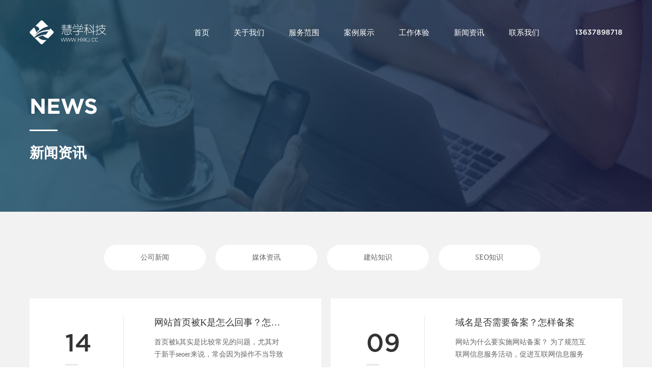

--- FILE ---
content_type: text/html
request_url: http://www.hxkj.cc/news/list_5_3.html
body_size: 6135
content:
<!DOCTYPE html>
<html>
<head>
<meta charset="utf-8" />
<meta name="hotcss" content="initial-dpr=1" />
<meta http-equiv="x-ua-compatible" content="IE=edge, chrome=1" />
<meta name="renderer" content="webkit" />
<title>重庆慧学科技有限公司|品质网站建设|网络营销专家</title>
<meta name="description" content="重庆慧学科技有限公司是慧学传媒品牌旗下专注网站建设、微信小程序及SEO服务的IT企业。主要从事企事业单位互联网应用服务、网站建设、微信公众号、微信小程序、H5网站制作、SEO网站优化推广、品牌策划、画册设计等视觉设计推广等领域。 我们的理念：不做传统的网络公司,做您的全方位的信息战略合作伙伴，拒绝平庸、融汇设计与SEO，整合优质资源，撑控最新信息，让您获得利益。" />
<meta name="keywords" content="重庆网站建设,重庆网站制作,重庆网站优化,重庆做网站,重庆高端网站建设,慧学科技,易典传媒" />
<link rel="shortcut icon" type="image/x-icon" href="/images/favicon.ico" media="screen" />
<meta name="viewport" content="width=device-width,minimum-scale=1.0,maximum-scale=1.0,user-scalable=no,height=device-height" />
<meta name="applicable-device" content="pc,mobile">
<meta content="yes" name="apple-mobile-web-app-capable" />
<meta content="black" name="apple-mobile-web-app-status-bar-style" />
<meta content="telephone=no" name="format-detection" />
<meta name="wap-font-scale" content="no" />
<link href="/css/common.css"  rel="stylesheet" />
<script language="Javascript"> 
document.oncontextmenu=new Function("event.returnValue=false"); 
document.onselectstart=new Function("event.returnValue=false"); 
</script> 
<!--[if lt IE 9]><script src="js/html5.js" ></script><![endif]-->
</head>
<body>
<div class="body-bg"></div>
<header>
   <div class="header-inner">
      <div class="logo"><a href="/"><img src="/images/logo.png" alt="重庆网站建设" /></a></div>
	  <div class="right-side clearfix">
	  <nav>
	     <ul class="clearfix">
            <li><a href="/">首页</a></li>
            <li><a href="/about" >关于我们</a></li>
            <li><a href="/service" title="服务范围">服务范围</a></li>
            <li><a href="/case" title="案例展示">案例展示</a></li>
            <li><a href="/tiyan" title="工作体验">工作体验</a></li>
            <li><a href="/news" title="新闻资讯">新闻资讯</a></li>
            <li><a href="/contact" >联系我们</a></li>
         </ul>
      </nav>
      <div class="header-phone-number">13637898718</div>
      </div>
   </div>
</header>
<div class="inner-main-container news-page">
   <div class="inner-banner normal-inner-banner left-text-banner news_index_banner">
      <img src="/images/news-banner.jpg" alt="重庆网站建设" />
	  <div class="normal-banner-inner-wrap">
         <div class="normal-banner-inner">
            <div class="container">
			   <h2 class="inner-banner-title1">News</h2>
			   <span class="inner-line"></span>
			   <h1 class="inner-banner-title2">新闻资讯</h1>
            </div>
         </div>
      </div>
   </div>
   <div class="news-list-page">
      <div class="container">
         <div class="news-list-wrap">
            <div class="news-tab-wrap">
               <ul class="item-list clearfix">
				  
				  <li><a href='/news/gs/'>公司新闻</a></li>
				  
				  <li><a href='/news/hynews/'>媒体资讯</a></li>
				  
				  <li><a href='/news/zs/'>建站知识</a></li>
				  
				  <li><a href='/news/seo/'>SEO知识</a></li>
				  
               </ul>
            </div>
            <div class="news-list news-list-one">
               <ul class="item-list clearfix">
                  <li class="each-item">
                     <a href="/news/seo/104.html" class="item-inner clearfix" >
                        <div class="date-wrap">
                           <div class="date-inner">
                              <div class="day">14</div>
                              <span class="line"></span>
                              <div class="days">2020.02</div>
                           </div>
                        </div>
                        <div class="text-wrap">
                           <h3 class="title">网站首页被K是怎么回事？怎么处理？</h3>
                           <div class="descrition">首页被k其实是比较常见的问题，尤其对于新手seoer来说，常会因为操作不当导致首页被k，作为从事SEO工作多年的老鸟，我详细的说下首页被k吧。 一、首页被K症状： 1.首页从百度消失。...</div>
                           <span class="more"><i class="icon"></i><strong>查看详情</strong></span>
                        </div>
                     </a>
                  </li><li class="each-item">
                     <a href="/news/hynews/101.html" class="item-inner clearfix" >
                        <div class="date-wrap">
                           <div class="date-inner">
                              <div class="day">09</div>
                              <span class="line"></span>
                              <div class="days">2020.02</div>
                           </div>
                        </div>
                        <div class="text-wrap">
                           <h3 class="title">域名是否需要备案？怎样备案</h3>
                           <div class="descrition">网站为什么要实施网站备案？ 为了规范互联网信息服务活动，促进互联网信息服务健康有序发展，根据国务院令第292号《互联网信息服务管理办法》和工信部令第33号《非经营性互联...</div>
                           <span class="more"><i class="icon"></i><strong>查看详情</strong></span>
                        </div>
                     </a>
                  </li><li class="each-item">
                     <a href="/news/zs/92.html" class="item-inner clearfix" >
                        <div class="date-wrap">
                           <div class="date-inner">
                              <div class="day">22</div>
                              <span class="line"></span>
                              <div class="days">2020.01</div>
                           </div>
                        </div>
                        <div class="text-wrap">
                           <h3 class="title">优秀网站设计应注意哪几点</h3>
                           <div class="descrition">网站搭建的最终目的是能够更好的宣传我们自己，生活中，浏览一些网站的时候，经常会发展一些好的网站，为什么说是优秀的网站呢？主要无论从内容、网站整体色调、网站整体框架...</div>
                           <span class="more"><i class="icon"></i><strong>查看详情</strong></span>
                        </div>
                     </a>
                  </li><li class="each-item">
                     <a href="/news/seo/105.html" class="item-inner clearfix" >
                        <div class="date-wrap">
                           <div class="date-inner">
                              <div class="day">17</div>
                              <span class="line"></span>
                              <div class="days">2020.01</div>
                           </div>
                        </div>
                        <div class="text-wrap">
                           <h3 class="title">成为SEO行家要具备哪些知识？</h3>
                           <div class="descrition">要想在SEO领域立足，成为行家，首先是要有SEO理论知识的深入了解，这是第一个门槛，过了这个就相当于入门了。 第二，对搜索引擎的原理的了解，你要对搜索引擎它的原理要非常清晰...</div>
                           <span class="more"><i class="icon"></i><strong>查看详情</strong></span>
                        </div>
                     </a>
                  </li><li class="each-item">
                     <a href="/news/zs/86.html" class="item-inner clearfix" >
                        <div class="date-wrap">
                           <div class="date-inner">
                              <div class="day">25</div>
                              <span class="line"></span>
                              <div class="days">2019.12</div>
                           </div>
                        </div>
                        <div class="text-wrap">
                           <h3 class="title">响应式网站建设有哪些比较突出优点</h3>
                           <div class="descrition">自适应网页设计是响应式网页设计一种，细分自适应指网页中整体大图的自适应或者banner的自适应。 响应式网站的优点就是不管PC、Pad还是手机都是采用一套代码，不需要申请不同的域...</div>
                           <span class="more"><i class="icon"></i><strong>查看详情</strong></span>
                        </div>
                     </a>
                  </li><li class="each-item">
                     <a href="/news/zs/87.html" class="item-inner clearfix" >
                        <div class="date-wrap">
                           <div class="date-inner">
                              <div class="day">25</div>
                              <span class="line"></span>
                              <div class="days">2019.12</div>
                           </div>
                        </div>
                        <div class="text-wrap">
                           <h3 class="title">如何搭建集团网站群，集团门户网站建设</h3>
                           <div class="descrition">集团企业在网站建设和网站设计过程中，会考虑很因素，很多集团公司下属有很多产业或者很多子公司，在网站建设对外统一的形象和权限审核管理上面就面临一些问题： 1.前期没有统...</div>
                           <span class="more"><i class="icon"></i><strong>查看详情</strong></span>
                        </div>
                     </a>
                  </li><li class="each-item">
                     <a href="/news/zs/114.html" class="item-inner clearfix" >
                        <div class="date-wrap">
                           <div class="date-inner">
                              <div class="day">25</div>
                              <span class="line"></span>
                              <div class="days">2019.12</div>
                           </div>
                        </div>
                        <div class="text-wrap">
                           <h3 class="title">什么是动态网页？什么是静态网页？</h3>
                           <div class="descrition">我们看关于网页的动静态，但很多初学者可能会看到一些软文讲关于网页的动态问题，动态好还是静态好？这个的话可能有很多的老手各抒己见，大部分都是说静态比较好，这是没有错...</div>
                           <span class="more"><i class="icon"></i><strong>查看详情</strong></span>
                        </div>
                     </a>
                  </li><li class="each-item">
                     <a href="/news/seo/90.html" class="item-inner clearfix" >
                        <div class="date-wrap">
                           <div class="date-inner">
                              <div class="day">25</div>
                              <span class="line"></span>
                              <div class="days">2019.12</div>
                           </div>
                        </div>
                        <div class="text-wrap">
                           <h3 class="title">网站SEO推广内容应该要注意事项</h3>
                           <div class="descrition">网站SEO内容的更新是个长期，持续性的工作，网站SEO推广内容应该要注意事项核心首先是团队要有SEO思维，能围绕关键词提供有质量的文章内容。 1.要不断更新文章，达到有可持续的收...</div>
                           <span class="more"><i class="icon"></i><strong>查看详情</strong></span>
                        </div>
                     </a>
                  </li><li class="each-item">
                     <a href="/news/zs/121.html" class="item-inner clearfix" >
                        <div class="date-wrap">
                           <div class="date-inner">
                              <div class="day">16</div>
                              <span class="line"></span>
                              <div class="days">2019.12</div>
                           </div>
                        </div>
                        <div class="text-wrap">
                           <h3 class="title">5个改进您的核心网页的文案提示</h3>
                           <div class="descrition">文案是网络营销中的一项，如果做得好，你几乎不会注意到它。但是当表现不佳时，它会尖叫不专业，没有灵感，并且过时了。 由于有影响力的文案直接与您的品牌情绪，网站流量和转...</div>
                           <span class="more"><i class="icon"></i><strong>查看详情</strong></span>
                        </div>
                     </a>
                  </li><li class="each-item">
                     <a href="/news/hynews/100.html" class="item-inner clearfix" >
                        <div class="date-wrap">
                           <div class="date-inner">
                              <div class="day">26</div>
                              <span class="line"></span>
                              <div class="days">2019.11</div>
                           </div>
                        </div>
                        <div class="text-wrap">
                           <h3 class="title">西部数码备案平台备案的时候需要填写备案码,怎么获取</h3>
                           <div class="descrition">如何获取备案码： 备案码，是备案时用于验证业务开通情况的密码，仅限在备案平台（ https://beian.west.cn/ ）备案时使用，可在主机业务管理区查看获取： 1.虚拟主机备案码获取地址：...</div>
                           <span class="more"><i class="icon"></i><strong>查看详情</strong></span>
                        </div>
                     </a>
                  </li><li class="each-item">
                     <a href="/news/zs/85.html" class="item-inner clearfix" >
                        <div class="date-wrap">
                           <div class="date-inner">
                              <div class="day">25</div>
                              <span class="line"></span>
                              <div class="days">2019.11</div>
                           </div>
                        </div>
                        <div class="text-wrap">
                           <h3 class="title">什么是交互设计及交互设计的流程</h3>
                           <div class="descrition">什么是交互设计及交互设计的流程： 交互设计（Interaction Design）：定义、设计人造系统的行为的设计领域。人造物，即人工制成物品，例如，软件、移动设备、人造环境、服务、可佩带...</div>
                           <span class="more"><i class="icon"></i><strong>查看详情</strong></span>
                        </div>
                     </a>
                  </li><li class="each-item">
                     <a href="/news/hynews/95.html" class="item-inner clearfix" >
                        <div class="date-wrap">
                           <div class="date-inner">
                              <div class="day">19</div>
                              <span class="line"></span>
                              <div class="days">2019.11</div>
                           </div>
                        </div>
                        <div class="text-wrap">
                           <h3 class="title">网站ICP备案是什么？应该怎么操作？</h3>
                           <div class="descrition">一、什么是网站ICP备案？ 网站备案：是根据国家法律法规，网站的所有者须向中华人民共和国工业和信息化部（简称：国家工信部）申请的备案，又称网站ICP备案。 国家要求，对于使...</div>
                           <span class="more"><i class="icon"></i><strong>查看详情</strong></span>
                        </div>
                     </a>
                  </li>
                  </ul>
                  <div class="page-wrap clearfix">
				     <div class="page">
					    <a href='list_5_1.html' class='num'>1</a>
<a href='list_5_2.html' class='num'>2</a>
<a class='num on'>3</a>
<a href='list_5_4.html' class='num'>4</a>
<a href='list_5_5.html' class='num'>5</a>

					 </div>
					 <div class="prev-next"><a href='list_5_2.html' class='prev'></a>
<a href='list_5_4.html'class='next'></a>
</div>
                  </div>
               </div>
            </div>
         </div>
      </div>
   </div>
   <footer>
      <div class="top-footer">
         <div class="wrap">
            <div class="bottom-item-wrap">
               
               <div class="each-item contact-item">
                  <dl>
				     <dt>服务项目</dt>
				     <dd><a href="/website" class="word get-quote" >网站建设</a></dd>
					 <dd><a href="/h5" class="word get-quote" >H5/微信小程序/APP</a></dd>
					 <dd><a href="/seo" class="word get-quote" >网络营销</a></dd>
					 <dd><a href="http://www.52sysx.cn" class="word get-quote" target="_blank">摄影摄像</a></dd>
                  </dl>
               </div>
			   
               <div class="each-item contact-item">
                  <dl>
				     <dt>Other</dt>
				     <dd><a href="/about" class="word get-quote" >关于我们</a></dd>
				     <dd><a href="/contact" class="word">联系我们</a></dd>
                  </dl>
               </div>
			   
               <div class="each-item address-item">
                  <dl>
				     <dt>联系我们</dt>
				     <dd class="address">
				        <i class="icon"></i>
				        <span class="word">重庆市九龙坡区科园二路<br>7号附3号</span>
				     </dd>
				     <dd class="phone-number">
				        <i class="icon"></i>
				        <span class="word en"><a href="tel:13637898718" rel="noFollow">13637898718</a></span>
				     </dd>
                  </dl>
               </div>
               
			   <div class="each-item code-item">
                  <dl>
				     <dt>Wechat</dt>
				     <dd class="code-wrap"><span class="code"><img src="/images/qr-code.jpg" alt="微信公众号" /></span></dd>
                  </dl>
			   </div>
            </div>
         </div>
      </div>
      
      <div class="bottom-footer">
	     <div class="friend-links">
		    <div class="wrap">
			   <ul class="item-list">
			      <li><a>LINKS:</a></li><li><a href='http://www.mac028.cn' target='_blank'>成都会议直播</a> <a href='http://www.honyuglobal.com' target='_blank'>重庆温室大棚</a> <a href='http://www.cqbb.net' target='_blank'>重庆蔬菜大棚</a> <a href='http://www.dfdcf.com' target='_blank'>电磁阀</a> <a href='http://www.mac028.com' target='_blank'>成都会议直播</a> </li>
			   </ul>
		    </div>
	     </div>
		 
		 <div class="wrap">
	        <div class="copyright">
			   <span class="en">©2011-2020</span> 重庆慧学科技有限公司  <span class="en">ALL RIGHTS RESERVED.</span> 
			   <a href="http://beian.miit.gov.cn" target="_blank">渝ICP备17011920号</a>
			   <a rel="nofollow" href="http://www.beian.gov.cn/portal/registerSystemInfo?recordcode=50010302001821" target="_blank" >&nbsp;<img src="/images/wjba.png" alt="渝公网安备">&nbsp;渝公网安备50010302001821号</a>
            </div>
         </div>
      </div>
   </footer>
   
   <div class="fixed-contact-wrap">
      <ul class="item-list clearfix">
         <li class="phone"><a rel="nofollow" target="_blank" href="tel:13637898718"><i class="icon"></i><strong>13637898718</strong></a></li>
         <li class="qq"><a rel="nofollow" target="_blank" href="http://wpa.qq.com/msgrd?v=1&uin=273448345&site=qq&menu=yes"><i class="icon"></i><strong>273448345</strong></a></li>
         <li class="back-top"><a href="javascript:void(0)" rel="nofollow" class="back-to-top"><i class="icon"></i><strong>回到顶部</strong></a></li>
      </ul>
   </div>
</div>
</div>

<!--nav-->
<div class="navBarWrap">
   <div class="navBar visble show">
      <div class="bar-logo">
         <a href="/" rel="nofollow">
            <img src="/images/logo1.png" alt="重庆网站建设" />
            <img src="/images/logo2.png" alt="重庆高端网站建设" />
         </a>
      </div>
      <div class="bar-menu">
         <i class="bar-top"><span></span></i>
         <i class="bar-cen"><span></span></i>
         <i class="bar-bom"><span></span></i>
         <i class="bar-left"><span></span></i>
         <i class="bar-right"><span></span></i>
      </div>
   </div>
   
   <section class="fixed-menu">
      <div class="close-bar">
         <i class="bar-left"><span></span></i>
         <i class="bar-right"><span></span></i>
      </div>
      <nav class="sub-menu-phone">
         <ul>
            <li class="index-hrefs on"><a href="/" rel="nofollow"><font>首页</font></a></li>
            <li><a href="/about" rel="nofollow"><font>关于我们</font></a></li>
            <li><a href="/service" rel="nofollow" ><font>服务范围</font></a></li>
            <li><a href="/case" rel="nofollow"><font>案例展示</font></a></li>
            <li><a href="/news" rel="nofollow"><font>新闻资讯</font></a></li>
            <li><a href="/contact" rel="nofollow"><font>联系我们</font></a></li>
         </ul>
         <div class="phone-wrap">
            <span class="label">服务热线</span>
            <strong class="phone"><a href="tel:13637898718">13637898718</a></strong>
         </div>
      </nav>
   </section>
</div>
<!--end nav-->
<script src="/js/hotcss.js"></script>
<script>
var _hmt = _hmt || [];
(function() {
  var hm = document.createElement("script");
  hm.src = "https://hm.baidu.com/hm.js?0a4a6f91fdebe46ca955012cd7024e2d";
  var s = document.getElementsByTagName("script")[0]; 
  s.parentNode.insertBefore(hm, s);
})();
</script>
</body>
</html>

--- FILE ---
content_type: text/css
request_url: http://www.hxkj.cc/css/common.css
body_size: 155777
content:
@charset "UTF-8";
@font-face { font-family:'AkzidenzGrotesk-BoldCondAlt'; src:url('../font/AkzidenzGrotesk-BoldCondAlt.woff') format('woff'); font-weight: normal; font-style: normal;}
@font-face { font-family:'Gotham-Bold';src:url('../font/Gotham-Bold.woff') format('woff');font-weight: normal; font-style: normal;}
@font-face { font-family:'Gotham-Book'; src:url('../font/Gotham-Book.woff') format('woff');font-weight: normal; font-style: normal;}
@font-face { font-family:'gotham-medium'; src:url('../font/gotham-medium.woff') format('woff');font-weight: normal; font-style: normal;}
html,body,figure,dl,dd,img,form,div,ul,ol,li,h1,h2,h3,h4,h5,h6,p,button,input,textarea,a,span,em {margin:0;padding:0;border:0;box-sizing:border-box;-moz-box-sizing:border-box;-webkit-box-sizing:border-box;-webkit-tap-highlight-color: transparent;}
body {
    font-family:'Microsoft Yahei';
    font-size:12px;
    overflow-x: hidden;
    overflow-y: auto;
    -webkit-font-smoothing: antialiased;
    -moz-osx-font-smoothing: grayscale;
    -webkit-tap-highlight-color: transparent;
    tap-highlight-color: transparent;
}
input,textarea,button{padding: 0;font-family: Verdana, Arial;}
h1,h2,h3,h4,h5,h6{font-weight: normal;}
img {border:0;}
input[type=submit],input[type=text],button {
    appearance:none;
    -moz-appearance:none;
    -webkit-appearance:none;
    border-radius:0;
    cursor:pointer;
}
input:focus,textarea:focus,button:focus,input:active {outline-color:transparent;border:0;}
input,select,textarea {
    vertical-align:middle;
    outline:none;
    -webkit-tap-highlight-color: transparent;
}
a {
    color: #333;
    -webkit-tap-highlight-color: transparent;
    -webkit-touch-callout: none;
    -webkit-user-select: none;
}
a:link{text-decoration:none;}
a:visited{text-decoration:none;}
a:hover{text-decoration:none;cursor:pointer;}
a:active{text-decoration:none;}
.hidden{display:none;visibility:hidden;}
.wrap{border: 0;padding:0;margin:0 auto;*zoom:1;}
.wrap:after{clear: both;content:"";display: table;}
.clear{clear:both;font-size:0;line-height:0;height:0;visibility:hidden;}
.clearfix:before, .clearfix:after {
    content:"";
    display:table;
}
.clearfix:after {
    clear:both;
}
.clearfix {
    zoom:1;
}
.wrap {
    padding:0 100px;
    margin:0 auto;
    position:relative;
}
@media (max-width:991px){
    .wrap {padding:0 4.5%;}
    .mc-hidden {display:none}
}
@media (min-width:990px){
    .lg-hidden1 {display:none}
}
@media (max-width:767px){
    .sm-hidden {display:none;}
}
@media (min-width:768px){
    .lg-hidden {display:none;}
}
.wrap:after,
.wrap:before,
.container:after,
.container:before{
    content:"";
    display:table;
}
.wrap:after,
.container:after {clear:both;}
.container {width:80%;margin:0 auto;}
@media (min-width:1200px){
    .container {width:1200px;}
}
@media (min-width:1450px){
    .container {width:1330px;}
}
@media (min-width:1530px){
    .container {width: 88%;}
}
@media (min-width:1450px) {
    .ourwork-page .container {width:88%;}
}
@media (max-width:991px){
    .container {width:91%;}
}
.clear {clear:both;}
.fl{float: left;}
.fr{float: right;}
.absolute { position: absolute;}
.pors{position: relative;}
.tl{text-align: left;}
.tc{text-align: center;}
.tr{text-align: right;}
.hide {opacity:0;}
.en {font-family:'gotham-medium';}
nav li,.index-banner li,.item-list li,.inner-tab li {list-style-type:none;}
input:-ms-input-placeholder,textarea:-ms-input-placeholder{color: #6f6f6f; }
input::-webkit-input-placeholder,textarea::-webkit-input-placeholder{color: #6f6f6f;}
/*header*/
header {
    z-index:99;
    position:absolute;
    top:0;
    /* background: #070707; */
    left:0;
    width:100%;
    transition: all .55s cubic-bezier(0.55, 0.75, 0.6, 1) 0s;
    -webkit-transition: all .55s cubic-bezier(0.55, 0.75, 0.6, 1) 0s;
    -moz-transition: all .55s cubic-bezier(0.55, 0.75, 0.6, 1) 0s;
}
header.active {
    transform: translateY(-130%);
    -webkit-transform: translateY(-130%);
    -moz-transform: translateY(-130%);
}
@media (max-width:991px){
    header {display:none;}
}
.header-inner {
    padding:0 4.5%;
}
header .logo {
    float:left;
    padding-top:40px;
}
header .right-side {
    float:right;
}
header nav,
.header-phone-number {float:left;}
header nav li {
    position:relative;
    float:left;
    margin-left:48px;
}
header nav li a {
    font-size: 15px;
    color:#fff;
    line-height:128px;
}
header nav li a:after {
    content:'';
    bottom:40px;
    position:absolute;
    display:block;
    width:0;
    height:1px;
    background: #e00012;
    transition:all .4s;
}
header nav li.on a:after,
header nav li a:hover:after {width:100%;}
.header-phone-number {
    margin-left:70px;
    font:normal 14px/128px 'gotham-medium';
    color:#fff;
}
@media (max-width:1175px) {
    .header-phone-number {display:none;}
}
/*total-nav*/
.navBar{
    z-index: 999;
    position: fixed;
    left: 0;
    top: 50%;
    width: 95px;
    height: 200px;
    margin-top: -100px;
    background-color: #222;
    cursor: pointer;
    overflow: hidden;
    transition: all .5s ease 0s;
    -webkit-transition: all .5s ease 0s;
    -moz-transition: all .5s ease 0s;
}
.navBar.visble {
    transform: translateX(-95px);
    -webkit-transform: translateX(-95px);
    -moz-transform: translateX(-95px);
}
.navBar.show { background-color: #e00012;  }
.navBar.show.black {    transform: translateX(-95px);
    -webkit-transform: translateX(-95px);
    -moz-transform: translateX(-95px);}
.navBar.Bom{ top: 70%; background-color: #fff;}

.navBar .bar-logo{ position: absolute; right:25px; top: 28px; width: 44px;height:44px}
.navBar .bar-logo img:last-child {display:none}

.navBar .bar-menu{
    position: absolute;
    bottom:0;
    right:0;
    width:95px;
    height:95px;
    cursor:pointer;
}
.navBar .bar-menu i,
.fixed-menu .close-bar i{
    position: absolute;
    left: 37px;
    display: block;
    width: 22px;
    height: 2px;
    overflow:hidden;
}
.fixed-menu .close-bar i {width:35px;}
.navBar .bar-menu i.bar-left,
.navBar .bar-menu i.bar-right {background:transparent;}
.navBar .bar-menu i.bar-top{ bottom:56px;}
.navBar .bar-menu i.bar-cen{ bottom:49px;}
.navBar .bar-menu i.bar-bom{ bottom:42px;width:12px;}
.navBar .bar-menu i.bar-left,
.fixed-menu .close-bar i.bar-left{
    bottom:49px;
    -webkit-transform: rotateZ(45deg);
    transform: rotateZ(45deg);
}
.navBar .bar-menu i.bar-right,
.fixed-menu .close-bar i.bar-right{
    bottom:49px;
    -webkit-transform: rotateZ(-45deg);
    transform: rotateZ(-45deg);
}
.navBar .bar-menu i span,
.fixed-menu .close-bar i span{
    display: block;
    width: 100%;
    height: 100%;
    background: #FFF;
    transition: all .5s ease 0s;
    -webkit-transition: all .5s ease 0s;
    -moz-transition: all .5s ease 0s;
    transform-origin: center right;
    transform:scaleX(0);
}
.navBar .bar-menu i.bar-left span,
.navBar .bar-menu i.bar-right span,
.fixed-menu.active .close-bar span{
    transform:scaleX(1);
}
.navBar.show .bar-menu i.bar-top span,
.navBar.show .bar-menu i.bar-cen span,
.navBar.show .bar-menu i.bar-bom span{
    transform:scaleX(1);
}
.navBar.show .bar-menu i.bar-left span,
.navBar.show .bar-menu i.bar-right span{
    transform:scaleX(0);
}
.body-bg{ position: fixed; left: 0; top: 0; width: 100%; height: 100%; z-index: -2; visibility: hidden; opacity: 0;
    background-color: rgba(0,0,0,0.4);
    filter:progid:DXImageTransform.Microsoft.gradient(startColorstr=#4c000000,endColorstr=#4c000000);
    transition: all 0.4s cubic-bezier(0.63, 0.1, 0.08, 1.01) 0s;
    -webkit-transition: all 0.4s cubic-bezier(0.63, 0.1, 0.08, 1.01) 0s;
    -moz-transition: all 0.4s cubic-bezier(0.63, 0.1, 0.08, 1.01) 0s;
}
.body-bg.active{ visibility: visible; opacity: 1; z-index: 997;}
.fixed-menu{ position: fixed; left: 0; top: 0; height:100%; z-index: 998;
    transform: translateX(-560px);
    -webkit-transform: translateX(-560px);
    -moz-transform: translateX(-560px);
    transition: all .3s cubic-bezier(0.66, 0.53, 0.65, 1) 0s;
    -webkit-transition: all .3s cubic-bezier(0.66, 0.53, 0.65, 1) 0s;
    -moz-transition: all .3s cubic-bezier(0.66, 0.53, 0.65, 1) 0s;
}
.fixed-menu.active{
    transform:matrix(1,0,0,1,0,0);
    transform: translateX(0px);
    -webkit-transform: translateX(0px);
    -moz-transform: translateX(0px);
    transition: all .8s cubic-bezier(0.3, 0.8, 0.3, 1) 0.3s;
    -webkit-transition: all .8s cubic-bezier(0.3, 0.8, 0.3, 1) 0.3s;
    -moz-transition: all .8s cubic-bezier(0.3, 0.8, 0.3, 1) 0.3s;
}
.fixed-menu.on {
    transform: translateX(-550px);
    -webkit-transform: translateX(-550px);
    -moz-transform: translateX(-550px);
}
.fixed-menu .close-bar {display:none;}

.fixed-menu .sub-menu-phone{ position: absolute; left: 0; top: 0; width: 560px; height: 100%; background-color: #222; padding:120px 30px 0 30px;
    box-sizing: border-box;
    -moz-box-sizing: border-box;
    transition: all .5s cubic-bezier(0.66, 0.53, 0.65, 1) .1s;
    -webkit-transition: all .5s cubic-bezier(0.66, 0.53, 0.65, 1) .1s;
    -moz-transition: all .5s cubic-bezier(0.66, 0.53, 0.65, 1) .1s;
}
.fixed-menu .sub-menu-phone ul{ position:absolute;top:50%;width:100%;transform:translateY(-50%);}
.fixed-menu .sub-menu-phone ul li{ display: table; width: 100%; position: relative;}
.fixed-menu .sub-menu-phone ul li a{
    float:right;overflow:hidden;display:block;width:330px;height:56px;line-height:55px;position:relative;
    opacity: 0;
    transform: translateY(50px);
    -webkit-transform: translateY(50px);
    -moz-transform: translateY(50px);
    transition: all 0s ease-in-out 0.3s;
    -webkit-transition: all 0s ease-in-out 0.3s;
    -moz-transition: all 0s ease-in-out 0.3s
}
.fixed-menu .sub-menu-phone ul li:nth-of-type(1) a{
    transition: all 0.3s ease-in-out 0.8s;
    -webkit-transition: all 0.3s ease-in-out 0.8s;
    -moz-transition: all 0.3s ease-in-out 0.8s;
}
.fixed-menu .sub-menu-phone ul li:nth-of-type(2) a{
    transition: all 0.3s ease-in-out 0.9s;
    -webkit-transition: all 0.3s ease-in-out 0.9s;
    -moz-transition: all 0.3s ease-in-out 0.9s;
}
.fixed-menu .sub-menu-phone ul li:nth-of-type(3) a{
    transition: all 0.3s ease-in-out 1s;
    -webkit-transition: all 0.3s ease-in-out 1s;
    -moz-transition: all 0.3s ease-in-out 1s;
}
.fixed-menu .sub-menu-phone ul li:nth-of-type(4) a{
    transition: all 0.3s ease-in-out 1.1s;
    -webkit-transition: all 0.3s ease-in-out 1.1s;
    -moz-transition: all 0.3s ease-in-out 1.1s;
}
.fixed-menu .sub-menu-phone ul li:nth-of-type(5) a{
    transition: all 0.3s ease-in-out 1.2s;
    -webkit-transition: all 0.3s ease-in-out 1.2s;
    -moz-transition: all 0.3s ease-in-out 1.2s;
}
.fixed-menu .sub-menu-phone ul li:nth-of-type(6) a{
    transition: all 0.3s ease-in-out 1.3s;
    -webkit-transition: all 0.3s ease-in-out 1.3s;
    -moz-transition: all 0.3s ease-in-out 1.3s;
}
.fixed-menu .sub-menu-phone ul li:nth-of-type(7) a{
    transition: all 0.3s ease-in-out 1.4s;
    -webkit-transition: all 0.3s ease-in-out 1.4s;
    -moz-transition: all 0.3s ease-in-out 1.4s;
}
.fixed-menu .sub-menu-phone.active ul li a{
    transform: translateY(0px);
    -webkit-transform: translateY(0px);
    -moz-transform: translateY(0px);
    opacity: 1;
}
.fixed-menu .sub-menu-phone ul li a:after{display:none;width:0px;height:1px;background-color:#575857;position:absolute;content:'';left:0px;top:28px;}
.fixed-menu .sub-menu-phone ul li a font{display:block;font-size: 20px;color:#fff;position:absolute;left:0;overflow:hidden;text-transform:capitalize;line-height:58px;}
.fixed-menu .sub-menu-phone ul li a small{font-family:'gotham-medium';font-size:32px;color:#999;text-transform:capitalize;position:absolute;left:0;line-height:64px;}
.fixed-menu .sub-menu-phone ul li a:after,.fixed-menu .sub-menu-phone ul li a font,.fixed-menu .sub-menu-phone ul li a small{transition:all .5s ease 0s;-webkit-transition:all .5s ease 0s;-moz-transition:all .5s ease 0s;}
.fixed-menu .sub-menu-phone .phone-wrap {position:absolute;left:200px;bottom:60px;padding-left:30px;}
.fixed-menu .sub-menu-phone .phone-wrap .label {
    display:block;
    font-size:14px;
    color:#fff;
    text-transform:uppercase;
    opacity:.5;
}
.fixed-menu .sub-menu-phone .phone-wrap .phone a{
    font-size:18px;
    font:18px/1.5 'Gotham-Book';
    color:#fff;
}
.js-container {
    position: relative;
    overflow-x: hidden;
    overflow-y: auto;
    -webkit-overflow-scrolling: touch;
    overflow-scrolling: touch;
    transition: all .3s cubic-bezier(0.66, 0.53, 0.65, 1) 0s;
    -webkit-transition: all .3s cubic-bezier(0.66, 0.53, 0.65, 1) 0s;
    -moz-transition: all .3s cubic-bezier(0.66, 0.53, 0.65, 1) 0s;
}
.js-container.active {
    transform:translateX(560px);
    -webkit-transform: translateX(560px);
    -moz-transform: translateX(560px);
    transition: all .8s cubic-bezier(0.3, 0.8, 0.3, 1) 0.3s;
    -webkit-transition: all .8s cubic-bezier(0.3, 0.8, 0.3, 1) 0.3s;
    -moz-transition: all .8s cubic-bezier(0.3, 0.8, 0.3, 1) 0.3s;
}

@media (max-width:1400px){
    .navBar {width:60px;height:170px;}
    .navBar .bar-logo {right:14px;width:35px;height:35px;}
    .navBar .bar-logo img:first-child {max-width:100%;}
    .navBar .bar-menu {width:60px;height:70px;}
    .navBar .bar-menu i {left:18px;}
    .navBar .bar-menu i.bar-top{ bottom:44px;}
    .navBar .bar-menu i.bar-cen{ bottom:37px;}
    .navBar .bar-menu i.bar-bom{ bottom:30px;}
    .navBar .bar-menu i.bar-left,
    .fixed-menu .close-bar i.bar-left,
    .navBar .bar-menu i.bar-right,
    .fixed-menu .close-bar i.bar-right{  bottom:37px;  }
    .fixed-menu .sub-menu-phone {padding:0 30px;}
    .fixed-menu .sub-menu-phone ul li a font {font-size:26px;}
    .fixed-menu .sub-menu-phone ul li a small {font-size:28px;}
}
@media (max-width:991px){
    .navBar {transform: translateX(0px);
        -webkit-transform: translateX(0px);
        -moz-transform: translateX(0px);
        top: 0;
        margin-top: auto;
        width: 100%;
        height: 60px;
        background-color: #fff;}
    .navBar.show {background:#fff;}
    .navBar.visble {transform: translateX(0px);
        -webkit-transform: translateX(0px);
        -moz-transform: translateX(0px);}
    .serviceNavBarWrap .navBar.show,.serviceNavBarWrap .navBar {background:#0e0e0e;}
    .serviceNavBarWrap .navBar .bar-menu i span {background: #fff;}
}
@media (max-width:991px){
    .navBar .bar-logo {top:13px;left:4.5%; width:auto;height:34px;}
    .navBar .bar-logo img:first-child {display:none}
    .navBar .bar-logo img:last-child {display:block;width:auto;height:100%;}
    .navBar .bar-menu {z-index:1001;position:fixed;right:4.5%;width:60px;height:60px;}
    .navBar .bar-menu i span {background:#333;}
    .navBar .bar-menu.active i span {background:#fff;}
    .navBar .bar-menu i.bar-top {bottom:35px;}
    .navBar .bar-menu i.bar-cen,
    .navBar .bar-menu i.bar-left,
    .navBar .bar-menu i.bar-right{  bottom: 30px;  }
    .navBar .bar-menu i.bar-bom {  bottom: 25px;  width: 22px;  }
    .fixed-menu {z-index:999;left:auto;right:0;width:80%;transform: translateX(100%);
        -webkit-transform: translateX(100%);
        -moz-transform: translateX(100%);}
    .fixed-menu .close-bar {    z-index: 1001;  position: fixed;top:10px;  right: 10px; display:block; width: 60px;  height: 60px;cursor:pointer;}
    .fixed-menu .close-bar i.bar-right,
    .fixed-menu .close-bar i.bar-left {left:15px;bottom:30px;}
    .fixed-menu .sub-menu-phone {left:auto;right:0;width:100%;}
    .fixed-menu .sub-menu-phone ul {top:45%;width:100%;padding:0 30px;}
    .fixed-menu .sub-menu-phone .phone-wrap {left:auto;}
    .fixed-menu .sub-menu-phone .phone-wrap .phone a{font-size:18px;}
    .js-container.active {transform: translateX(-80%);
        -webkit-transform: translateX(-80%);
        -moz-transform: translateX(-80%);}
}
/*footer*/
footer {
    position:relative;
    background:#111;
    overflow:hidden;
}
footer .wrap {width: 88%;padding:0;}
.top-footer {
    padding: 60px 0 60px;
}
.top-footer .logo {
    float:left;
    /*width:25%;*/
}
.top-footer .bottom-item-wrap {
    float:left;
    /*width:75%;*/
}
.top-footer .each-item {
    float:left;
    /*width:33.33%;*/
}
@media(min-width:1366px){
    .top-footer .logo {width:315px;}
    .top-footer .bottom-item-wrap {width:100%;}
    .top-footer .each-item {width: 25%;}
    .top-footer .each-item.code-item {width:250px;}
}
.top-footer .each-item dl {
    width: 80%;
}
.top-footer .each-item dt {
    padding-bottom:25px;
    margin-bottom:15px;
    font:normal 14px/1 'gotham-medium';
    color:#fff;
    border-bottom:1px solid #282828;
}
.top-footer .each-item .word {
    font-size:14px;
    color:rgba(255,255,255,.5);
    transition:all .5s ease-in-out;
}
.top-footer .each-item .word  a{
    font-size:14px;
    color:rgba(255,255,255,.5);
}
.top-footer .each-item a.word:hover {color:rgba(255,255,255,.7);}
.top-footer .contact-item .word {
    display:block;
    padding:5px 0;
}
.top-footer .address-item dd {
    margin:0 0 20px 10px;
    padding-left:40px;
}
.top-footer .address-item .address {
    line-height:20px;
    background:url(../images/footer-icon1-1.png) no-repeat left center;
}
.top-footer .address-item .phone-number {
    line-height:24px;
    background:url(../images/footer-icon1-2.png) no-repeat left center;
}
.top-footer .code-wrap {
    padding:5px 0;
}
footer .copyright {
    padding: 30px 0;
    font-size:12px;
    color:rgba(255,255,255,.2);
    text-align:center;
}
footer .friend-links {

}
footer .friend-links .item-list {
    padding: 20px 0;
    border-top:1px solid rgba(255,255,255,.1);
}
footer .friend-link-button-wrap strong {
    display:inline-block;
    width:88px;
    height:24px;
    margin-bottom:15px;
    font-weight:normal;
    color: rgba(255,255,255,.2);
    line-height:24px;
    text-align:center;
    border:1px solid rgba(255,255,255,.2);
    border-radius:2px;
}
footer .friend-links.active {transform:translateY(0);}
footer .friend-links li {
    display:inline-block;
    margin:0 5px 10px 0;
}
footer .friend-links li a {
    font-size:12px;
    color:rgba(255,255,255,.2);
    transition:all .5s ease-in-out;
}
footer .friend-links li a:hover {color:rgba(255,255,255,.5); margin-right:8px;}
@media(max-width:1400px){
    footer .wrap {width:91%;}
    .top-footer {padding:60px 0;}
    .top-footer .logo {width:23%;}
    .top-footer .bottom-item-wrap {width:100%;}
    .top-footer .each-item {width:25%}
    .top-footer .each-item.code-item {width:25%;}
    footer .copyright {padding:0 0 30px;}
}
.fixed-contact-wrap {
    z-index:999;
    position:fixed;
    right:30px;
    top: 50%;
    width:60px;
    margin-top:-90px;
    overflow:hidden;
    border-radius:30px;
    opacity:0;
    transition:all .4s;
    transform: translateX(95px);
    -webkit-transform: translateX(95px);
    -moz-transform: translateX(95px);
}
.fixed-contact-wrap.show{  transform:none; opacity:1; }
.fixed-contact-wrap.active {width:215px;}
.fixed-contact-wrap li {
    position:relative;
    height:60px;
    background: #e00012;
    overflow:hidden;
}
.fixed-contact-wrap.active li {overflow:inherit;}
.fixed-contact-wrap li a {position:relative;z-index:1000;display:block;}
.fixed-contact-wrap li i {
    z-index:1000;
    position:absolute;
    right:0;
    display:block;
    width:60px;
    height:60px;
    transition:all .4s;
}
.fixed-contact-wrap.active li:after {
    z-index:1001;
    content:'';
    position:absolute;
    bottom:0;
    left:50%;
    display:block;
    width:80%;
    height:1px;
    margin-left:-40%;
    background:rgba(255,255,255,.1);
}
.fixed-contact-wrap.active li:last-child:after {display:none;}
.fixed-contact-wrap li:hover i,.fixed-contact-wrap li:hover strong{opacity:.5;}
.fixed-contact-wrap .phone i {
    background: #e00012 url(../images/fix-icon1.png) no-repeat center center;
    border-top-left-radius:30px;
    -moz-border-top-left-radius:30px;
    -webkit-border-top-left-radius:30px;
    border-top-right-radius:30px;
    -moz-border-top-right-radius:30px;
    -webkit-border-top-right-radius:30px;
}
.fixed-contact-wrap .qq i {background: #e00012 url(../images/fix-icon2.png) no-repeat center center;}
.fixed-contact-wrap .back-top i {background: #e00012 url(../images/fix-icon3.png) no-repeat center center;}
.fixed-contact-wrap.active .back-top i {
    border-bottom-left-radius:0;
    -moz-border-bottom-left-radius:0;
    -webkit-border-bottom-left-radius:0;
}
.fixed-contact-wrap li strong {
    position:absolute;
    top:0;
    right:-135px;
    display:block;
    width:115px;
    padding:0 15px 0 30px;
    font:normal 16px/60px 'gotham-medium';
    color:#fff;
    background: #c50010;
    white-space:nowrap;
    transition:all .4s;
}
.fixed-contact-wrap.active li strong {
    right:60px;
}
.fixed-contact-wrap.black li {background:#111;}
.fixed-contact-wrap.black li strong {background:#111;}
.fixed-contact-wrap.black .phone i {background: #e00012 url(../images/fix-icon1.png) no-repeat center center;}
.fixed-contact-wrap.black .qq i {background: #e00012 url(../images/fix-icon2.png) no-repeat center center;}
.fixed-contact-wrap.black .back-top i {background: #e00012 url(../images/fix-icon3.png) no-repeat center center;}
@media(max-width:1400px){
    .fixed-contact-wrap {right:15px;width:50px;border-radius:25px;}
    .fixed-contact-wrap.active {width:200px;}
    .fixed-contact-wrap li {height:50px;}
    .fixed-contact-wrap li i {width:50px;height:50px;}
    .fixed-contact-wrap li strong {right:-120px;width:100px;padding:0 15px 0 20px;font:normal 14px/50px 'gotham-medium';}
    .fixed-contact-wrap.active li strong {right:50px;}
}
@media(max-width:1200px){
    .top-footer .logo {width:15%;}
    .top-footer .logo img {width:80px;}
    .top-footer .bottom-item-wrap {width:100%;}
    .top-footer .each-item dl {width:95%;padding-right:5%;}
}
.mb15 {margin-bottom:1%;}
.normal-more-wrap2 {
    position:relative;
    display:inline-block;
    width:50px;
    height:50px;
    overflow:hidden;
    border-radius:100%;
}
.normal-more-wrap2:before {
    z-index:1;
    content:'';
    position:absolute;
    left:0;
    top:0;
    display:block;
    width:100%;
    height:100%;
    border:2px solid #333;
    background:url(../images/more-icon1.png) no-repeat center center;
    border-radius:100%;
    box-sizing:border-box;
}
.normal-more-wrap2:hover:before {background:url(../images/more-icon2.png) no-repeat center center;}
.normal-more-wrap2:after {
    z-index:0;
    content:'';
    position:absolute;
    left:0;
    top:0;
    display:block;
    width:100%;
    height:100%;
    background:#333;
    transition:all .4s;
    border-radius:100%;
    transform-origin:center center;
    transform:scale(0);
}
.normal-more-wrap2:hover:after {
    transform:scale(1);
}
.normal-more-wrap3 {
    position:relative;
    display:block;
    width:150px;
    height:50px;
    font-size:14px;
    text-align:center;
    overflow:hidden;
    border-radius:50px;
    border:2px solid #fff;
    transition:all .4s ease-in-out;
}
.normal-more-wrap3:hover {
    background:#fff;
}
.normal-more-wrap3 .more {
    display:block;
    z-index:1;
    position:relative;
    color:#fff;
    line-height:50px;
}
.normal-more-wrap3:hover .more {color:#333;}
.page-wrap .page {
    float:left;
    padding:15px 30px;
    background:#fff;
    border-radius:30px;
}
.page-wrap .page a {
    display:inline-block;
    width:30px;
    height:30px;
    margin:0 5px;
    font:14px/30px 'Gotham-Book';
    color:#666;
    text-align:center;
    border-radius:15px;
    transition:all .4s ease-in-out;
}
.page-wrap .page a.on,.page-wrap .page a:hover {color:#fff;background:#e00012;}
.page-wrap .prev-next {float:right;}
.page-wrap .prev-next a {
    position:relative;
    display:inline-block;
    width:50px;
    height:50px;
    margin-left:20px;
    background:#fff;
    border-radius:25px;
}
.page-wrap .prev-next a:before,
.page-wrap .prev-next a:after,
.ourwork-prev-next-inner a i:before,
.ourwork-prev-next-inner a i:after{
    content:'';
    position:absolute;
    left:0;
    top:0;
    display:block;
    width:100%;
    height:100%;
    border-radius:100%;
    transition:all .4s ease-in-out;
}
.page-wrap .prev-next a:before,
.ourwork-prev-next-inner a i:before{z-index:1;}
.page-wrap .prev-next a.prev:before {background:#fff url(../images/more-icon3a.png) no-repeat center center;}
.page-wrap .prev-next a.next:before {background:#fff url(../images/more-icon.png) no-repeat center center;}
.page-wrap .prev-next a.prev:hover:before {background:transparent url(../images/more-icon3.png) no-repeat center center;}
.page-wrap .prev-next a.next:hover:before {background:transparent url(../images/more-icon1.png) no-repeat center center;}
.ourwork-prev-next-inner a i:after,
.page-wrap .prev-next a:after {transform:scale(0);}
.page-wrap .prev-next a:after {  background:#333;  }
.page-wrap .prev-next a:hover:after,
.ourwork-prev-next-inner a i:hover:after{
    transform:scale(1);
}
.dialog {
    z-index:1000;
    position:fixed;
    left:0;
    top:0;
    width:100%;
    height:100%;
}
.dialog-bg {
    position:absolute;
    left:0;
    top:0;
    width:100%;
    height:100%;
    background:rgba(0,0,0,.6);
}
.dialog-content {
    z-index:1111;
    position:absolute;
    top:50%;
    left:50%;
    margin-left:-292.5px;
    margin-top:-230px;
}
.dialog-content .close {
    position:absolute;
    right:35px;
    top:25px;
    display:block;
    width:18px;
    height:18px;
    background:url(../images/close.png) no-repeat center center;
    cursor:pointer;
}
.price-page-wrap {
    width:585px;
    background:rgba(34,34,34,.95);
}
.price-page-inner {
    padding:65px 70px 50px;
}
.price-page-inner .title {
    margin-bottom:40px;
    font-size:24px;
    color:#fff;
    text-align:center;
}
.price-page-inner .each-input {
    height:50px;
    margin-bottom:10px;
    border-bottom:1px solid #333;
}
.price-page-inner .label-wrap {
    float:left;
    width:50px;
    font-size:14px;
    color:#666;
    line-height:50px;
}
.price-page-inner .input-wrap {
    margin-left:50px;
}
.price-page-inner .input-wrap .input-text {
    width:100%;
    height:50px;
    font-size:14px;
    line-height:50px;
    color:#666;
    background:transparent;
}
.price-page-inner .submit-wrap {
    margin-top:50px;
    text-align:center;
}
.price-page-inner .input-submit {
    width:160px;
    height:58px;
    font-size:16px;
    color:#fff;
    text-align:center;
    line-height:54px;
    background:transparent;
    border:2px solid #fff;
    border-radius:58px;
    transition:all .4s ease-in-out;
}
.price-page-inner .input-submit:hover {
    color:rgba(34,34,34,.95);
    background:#fff;
}
footer .wrap .gotop {
        display:none;
    }
@media (max-width:991px){
    .top-footer {padding:3rem 0;display: none;}
    .top-footer .bottom-item-wrap {float:none;width:100%;}
    .top-footer .logo {float:none;width:auto;}
    .top-footer .each-item {float:none;width:100%;margin-top:3rem;padding-bottom:1rem;}
    .top-footer .each-item dl {width:100%;}
    .top-footer .address-item dd {padding-left:25px;margin:0 0 20px 0;}
    .top-footer .each-item.code-item {display:none;}
    footer .friend-link-button-wrap {display:none;}
    footer .wrap {
        position:relative;
    }
    footer .copyright {
        text-align: center;
        margin-top: 16px;
    }
    footer .wrap .gotop {
        position:absolute;
        width:35px;
        height:35px;
        right:6%;
        top:-8px;
        display:block;
    }
        footer .wrap .gotop img {
            width:100%;
        }
    .fixed-contact-wrap li.qq,.fixed-contact-wrap li.phone {display:none;}
    .fixed-contact-wrap li:hover {overflow:hidden;}
    .fixed-contact-wrap li:last-child {position:fixed;bottom:4.5%;right:4.5%;border-radius:100%;}
    .fixed-contact-wrap li i {width:35px;height:35px;}
    .fixed-contact-wrap .back-top i {background-size:12px 12px;}
}
@media (max-width:768px){
    .fixed-menu .sub-menu-phone ul li a font,
    .fixed-menu .sub-menu-phone ul li a small {font-size:24px;}
    .normal-more-wrap2 {width:35px;height:35px;border:1px solid #fff;}
    .normal-more-wrap2:before,.normal-more-wrap2:after {width:33px;height:33px;}
    .normal-more-wrap3 {width:100px;height:35px;font-size:12px;line-height:35px;}
    .normal-more-wrap3:before {border:1px solid #fff;}
    .normal-more-wrap3 .more {line-height:38px;}
    .dialog-content {width:100%;margin-left:-45.5%;}
    .price-page-wrap {width:91%;}
    .price-page-inner {width:100%;padding:7% 5%;}
    .price-page-inner .title {font-size:18px;margin-bottom:10px;}
    .price-page-inner .input-submit {width:130px;height:40px;font-size:14px;line-height:40px;border:1px solid #fff;}
}
.index-banner {
    position:static;
    width:100%;
    height:100vh;
    overflow:hidden;
}
.index-banner .en {
    font-family:'gotham-medium';
}
.index-banner .swiper-container {
    position: relative;
    width: 100%;
    height: 100%;
}

.index-banner .carousel-inner{
    position: absolute;
    top: -60px;
    right: 0;
    bottom: 0;
    left: 0;
    padding-top: 60px;
    overflow: hidden;
    /*cursor: -webkit-grab!important;*/
    /*cursor: grab!important;*/
}
.page-header-fullscreen-trame {
    position:absolute;
    left:-10%;
    top:-10%;
    width:120%;
    height:120%;

}
@media (min-width: 768px) {
    .index-banner .carousel-inner{
        position: absolute;
        top: 0;
        padding-top: 0;}

}
.index-banner .carousel-item {
    position: absolute;
    top: 0;
    right: 0;
    left: 0;
    bottom: 0;
    overflow: hidden;
    z-index: 10;
    opacity:0;
    transition: .6s opacity cubic-bezier(.19,1,.22,1);
    cursor: move;
    touch-action: pan-y;
    user-select: none;
}
.index-banner .carousel-item .video-inner {
    height: 100%;
    overflow: hidden;
    position: absolute;
    top: 0;
    right: 0;
    bottom: 0;
    left: 50%;
    z-index: 8;
    width: 2560px;
    margin-left: -1280px;
    background-color: #fff;
    text-align: center;
}
.index-banner .carousel-item .video video {
    position:relative;
    display: inline-block;
    vertical-align: baseline;
}
.index-banner .carousel-item.carousel-item-prev {
    transform-origin:center right;
    transform: translateX(-100%);
}
.index-banner .carousel-item.carousel-item-next {
    transform-origin:center right;
    transform: translateX(100%);
}
.index-banner .carousel-item:active {
    cursor: -webkit-grab!important;
    cursor: grab!important;
}
.index-banner .carousel-item.active {
    z-index: 15;
    opacity:1;
    transform-origin:center right;
}
.static .carousel-item {
    -webkit-transform: translateX(-100%);
    -ms-transform: translateX(-100%);
    transform: translateX(-100%);
    cursor: default !important
}

.static.is-mobile .carousel-item {
    -webkit-transform: translateX(0);
    -ms-transform: translateX(0);
    transform: translateX(0);
    opacity: 0
}
.index-banner .carousel-item-inner {
    position: absolute;
    width: 100%;
    height: 100%;
}
.carousel-item-image-wrapper {
    position:relative;
    width: 100%;
    height: 100%;
    overflow: hidden
}

.carousel-item-image-wrapper:before {
    z-index: 20
}

.carousel-item-image-wrapper:after {
    content: "";
    position: absolute;
    top: 0;
    right: 0;
    bottom: 0;
    left: 0;
    opacity: .2;
    background-color: #000;
    z-index: 8
}

@media (min-width: 768px) {
    .carousel-item-image-wrapper:after {
        content: none
    }
}

.carousel-item-image {
    position: relative;
    height: 100%;
    width: 100%;
    overflow: hidden
}

.carousel-item-image:before {
    opacity: .2;
    z-index: 20
}
.banner-background {
    position:absolute;
    left:0;
    top:0;
    width:100%;}
.carousel-item-image img {
    position:relative;
    width: 100%;
    height:100%;
    max-width: none;
    z-index: 10
}
.index-banner .swiper-inner-text-wrap {
    position:absolute;
    left:0;
    top:0;
    width:100%;
    height:100%;
    text-align:center;
}
.carousel-item1 .page-header-fullscreen-text {
    background:rgba(0,0,0,.1);
}
.carousel-item .page-header-fullscreen-text{
    background: -moz-linear-gradient(left, rgba(23,9,49,.6) 0%, rgba(30,95,116,.6) 100%);
    background: -webkit-gradient(linear, 0% 0%, 0% 100%,from(rgba(23,9,49,.6)), to(rgba(30,95,116,.6))));
    background: -webkit-linear-gradient(left, rgba(23,9,49,.6) 0%,rgba(30,95,116,.6) 100%);
    background: -o-linear-gradient(left, rgba(23,9,49,.6) 0%,rgba(30,95,116,.6) 100%);
    background: -ms-linear-gradient(left, rgba(23,9,49,.6) 0%,rgba(30,95,116,.6) 100%);
    background: linear-gradient(to right, rgba(0, 34, 53, 0.9) 0%,rgba(66, 0, 93, 0.5) 100%);
    filter: progid:DXImageTransform.Microsoft.gradient( startColorstr='rgba(23,9,49,.6)', endColorstr='rgba(30,95,116,.6)',GradientType=1 );
}
.index-banner .swiper-inner-text {
    position:absolute;
    top:50%;
    left:12%;
    right:12%;
    width:auto;
    color:#fff;
    line-height:1.3;
    transform:translateY(-50%);
    -moz-transform:translateY(-50%);
    -webkit-transform:translateY(-50%);
}
.index-banner .carousel-item2 .swiper-inner-text {
   text-align:left;
}
.index-banner .carousel-item2 .cansual-title {
    font-size:48px;
    color:#fff;
}
.index-banner .cansual-line {
    width:0;
    height:3px;
    margin:25px 0 20px;
    background:#fff;
}
.index-banner .cansual-des {
    font-size:18px;
    color:#fff;
    line-height:1.8;
}
.index-banner .carousel-item3 .cansual-des {width:50%;margin-bottom:25px;}
.index-banner .carousel-item2 .cansual-des {
    text-align:left;
    font-size:38px;
}
.index-banner .carousel-item .cansual-title {
    margin-bottom:10px;
    font-size:48px;
    color:#fff;
    text-align:left;
}
.index-banner .carousel-item3 .cansual-item-title .en-word {
    display:block;
    padding-bottom:15px;
    font-family:'AkzidenzGrotesk-BoldCondAlt';
    font-size:84px;
    color:#fff;
    line-height:.9;
}
.index-banner .carousel-item4 .swiper-inner-text {
    padding-left:50%;
    text-align:left;
}
.index-banner .carousel-item4 .cansual-item-title {
    font-size:48px;
    color:#fff;
}
.index-banner .carousel-item3 .cansual-des {
    margin-bottom:35px;
}
.index-banner .cansual-item-title {
    position:relative;
    margin-bottom:15px;
}
.index-banner .cansual-item-title .small-title {
    display:block;
    margin-bottom:-10px;
    font-size:20px;
}
.index-banner .cansual-item-title .number {
    font:normal 180px/1 'AkzidenzGrotesk-BoldCondAlt';
    color:#fff;
}
.index-banner .carousel-item3 .cansual-item-title .number {
    padding-bottom:15px;
    font:normal 84px/1 'AkzidenzGrotesk-BoldCondAlt';
}
.index-banner .cansual-item-title .number .add-icon {
    font-size:60px;
    line-height:180px;
    vertical-align:40px;
}
.carousel-item-subtitle-line {
    position: absolute;
    bottom: 0;
    left: 50%;
    width: 32px;
    height: 1px;
    margin-left: -16px;
    background-color: rgba(255, 255, 255, .55);
    content: ''
}
.index-banner .cansual-item-title .small-title,
.index-banner .cansual-item-title .number,
.index-banner .cansual-sub-title,
.index-banner .carousel-item .cansual-des,
.index-banner .carousel-item .cansual-line,
.index-banner .carousel-item3 .cansual-title,
.index-banner .carousel-item3 .radiu-button {
    display:block;
    opacity: 0;
    transform: translate3d(0, 150%, 0);
    transition:all 1s;
    transition-delay:.2s;
    overflow:hidden;
}
.index-banner .carousel-item2 .cansual-des {
    transform: translate3d(150%, 0, 0);
}
.index-banner .carousel-item3 .cansual-des,
.index-banner .carousel-item3 .cansual-line,
.index-banner .carousel-item3 .cansual-title,
.index-banner .carousel-item3 .radiu-button {
    text-align:left;
    transform: translate3d(0, -150%, 0);
}
.index-banner .carousel-item .cansual-line {transition-delay:.2s;}
.index-banner .carousel-item3 .cansual-des {transition-delay:.4s;}
.index-banner .active .cansual-item-title .small-title,
.index-banner .active .cansual-item-title .number,
.index-banner .active .cansual-sub-title,
.index-banner .carousel-item.active .cansual-des,
.index-banner .carousel-item3.active .cansual-title,
.index-banner .carousel-item.active .cansual-line,
.index-banner .carousel-item3.active .radiu-button{
    opacity: 1;
    transform: none;
}
.index-banner .carousel-item2 .cansual-title{
    opacity:0;
    transform: matrix(1, 0, 0, 1, 0, -80);
    -webkit-transform: matrix(1, 0, 0, 1, 0, -80);
    -moz-transform: matrix(1, 0, 0, 1, 0, -80);
    transition: all 1000ms cubic-bezier(0.35, 0.85, 0.55, 1) 0.6s;
    -webkit-transition: all 1000ms cubic-bezier(0.35, 0.85, 0.55, 1) 0.6s;
    -moz-transition: all 1000ms cubic-bezier(0.35, 0.85, 0.55, 1) 0.6s;}
.index-banner .carousel-item2.active .cansual-title {
    opacity: 1;
    transform: matrix(1, 0, 0, 1, 0, 0);
    -webkit-transform: matrix(1, 0, 0, 1, 0, 0);
    -moz-transform: matrix(1, 0, 0, 1, 0, 0);
}
.index-banner .carousel-item .cansual-line {
   width:45px;
}
.index-banner .carousel-item3 .radiu-button {color:#fff;text-align:center;border:1px solid #fff;background:transparent;}
.index-banner .carousel-item3 .radiu-button:hover {color:#ffffff;background:#e00012; border:1px solid #e00012;}

@media (min-width: 768px) {
    .carousel-item-subtitle-line {
        width: 599px;
        margin-left: -300px
    }
}

@media (min-width: 1200px) {
    .carousel-item-subtitle-line {
        width: 799px;
        margin-left: -400px
    }
}

.carousel-item-subtitle-line-timer {
    position: absolute;
    top: 0;
    left: 0;
    background-color: #fff;
    display: block;
    height: 100%;
    -webkit-transform-origin: left;
    -ms-transform-origin: left;
    transform-origin: left;
}
.active .carousel-item-subtitle-line-timer {
    animation:linewidth 19s;
    -moz-animation:linewidth 19s;
    -webkit-animation:linewidth 19s;
    -o-animation:linewidth 19s;
    animation-delay:1s;
    -webkit-animation-delay:1s;
}
@keyframes linewidth
{
    from {width:0;}
    to {width:100%;}
}

@-moz-keyframes linewidth
{
    from {width:0;}
    to {width:100%;}
}

@-webkit-keyframes linewidth
{
    from {width:0;}
    to {width:100%;}
}

@-o-keyframes linewidth
{
    from {width:0;}
    to {width:100%;}
}
.page-header-fullscreen-text{
    position: absolute;
    top: 50%;
    right: 0;
    left: 0;
    text-align: center;
    z-index: 25
}

.collapsing .page-header-fullscreen-text {
    transition: .8s -webkit-transform cubic-bezier(.19, 1, .22, 1);
    transition: .8s transform cubic-bezier(.19, 1, .22, 1)
}

@media (min-width: 768px) {
    .page-header-fullscreen-text {
        padding-top: 100px;
        -webkit-transform: none;
        -ms-transform: none;
        transform: none
    }

    .page-header-fullscreen-text:before {
        position: absolute;
        display: block;
        content: "";
        width: 0;
        height: 0;
        background-color: transparent;
        border-radius: 100px;
        box-shadow: 0 0 157px 142px rgba(0, 0, 0, .17);
        left: 50%;
        top: 50%
    }
}

@media (min-width: 768px) and (max-height: 750px) {
    /*.page-header-fullscreen-text {*/
    /*bottom: 150px*/
    /*}*/
}

@media (min-width: 768px) and (min-height: 900px) {
    /*.page-header-fullscreen-text {*/
    /*bottom: 250px*/
    /*}*/
}

.index-banner .cansual-sub-title span {
    display:block;
    font-size:20px;
    line-height:32px;
}
.page-header-bar {
    position: absolute;
    right: 0;
    left:0;
    bottom: 0;
    height: 80px;
    line-height: 80px;
    z-index: 55;
    transform-origin: bottom;
    -webkit-transform-origin: bottom;
    -moz-transform-origin: bottom;
    transform: rotateX(0deg) translate3d(0,0,0);
    -webkit-transform: rotateX(0deg) translate3d(0,0,0);
    -moz-transform: rotateX(0deg) translate3d(0,0,0);
    transition: all .65s cubic-bezier(0.55,0.65,0.55,1) 0s;
    -webkit-transition: all .65s cubic-bezier(0.55,0.65,0.55,1) 0s;
    -moz-transition: all .65s cubic-bezier(0.55,0.65,0.55,1) 0s;
}
.page-header-bar.active {
    transform: rotateX(90deg) translate3d(0,0,0);
    -webkit-transform: rotateX(90deg) translate3d(0,0,0);
    -moz-transform: rotateX(90deg) translate3d(0,0,0);
}
@media (min-width: 768px) {
    .page-header-collapsed .page-header-bar {
        visibility: hidden;
        transition: none
    }

    .page-header-bar:after {
        content: "";
        position: absolute;
        left: 0;
        bottom: -70px;
        height: 70px;
        width: 100%;
        background-color: #fff
    }

    .page-header-bar-hidden .page-header-bar:after, .static.home .page-header-bar:after {
        transition: visibility .4s steps(1, end);
        visibility: hidden
    }

    .no-transition .page-header-bar:after {
        transition: none
    }

    .page-header-collapsed .page-header-bar:after {
        visibility: hidden;
        transition: none
    }
}

@media (min-width: 1200px) {
    .page-header-bar {
        height: 80px;
        line-height: 100px;
        margin-top: -80px;
    }
}

.page-header-bar-inner {
    transition: -webkit-transform .4s;
    transition: transform .4s;
    -webkit-transform-origin: center bottom;
    -ms-transform-origin: center bottom;
    transform-origin: center bottom
}

.page-header-bar-hidden .page-header-bar-inner, .static.home .page-header-bar-inner {
    transition: visibility .4s steps(1, end), -webkit-transform .4s;
    transition: visibility .4s steps(1, end), transform .4s;
    visibility: hidden;
    -webkit-transform: rotateX(94deg) rotateZ(0);
    transform: rotateX(94deg) rotateZ(0)
}

.no-transition .page-header-bar-inner {
    transition: none
}

.page-header-collapsed .page-header-bar-inner {
    visibility: hidden;
    transition: none
}

@media (min-width: 768px) {
    .page-header-bar-inner {
        position: absolute;
        width: auto;
        height: 100%;
        right:4.5%;
        left:4.5%;
    }
}

.carousel-bar-inner {
    width: 100%;
    height: 100%
}

@media (min-width: 768px) {
    .carousel-bar-inner {
        width: auto
    }
}
.carousel-bar-title-word {
    padding-left:75px;
    font-size:12px;
    color:#666;
}
@media (max-width:991px) {
    .carousel-bar-title {position:relative;height:100%;}
    .carousel-bar-title-word{position:absolute;top:50%; width:40%; padding-left:4.5%;line-height:1.5;transform:translateY(-50%);}
}
.carousel-scroll-btn {
    z-index:56;
    position:absolute;
    left:50%;
    width:44px;
    height:44px;
    margin-left:-22px;
    border:1px solid #fff;
    border-radius:100%;
    overflow:hidden;
    cursor:pointer;
}
.carousel-scroll-btn .carousel-scroll-btn-icon {
    position:absolute;
    display:block;
    width:44px;
    height:44px;
    margin:0 auto;
    background:url(../images/down-icon2.png) no-repeat center center;
    cursor:pointer;
    animation: downico 1.5s ease-out infinite;
}
@keyframes downico {
    0% {
        top: 0;
        opacity: 1;
    }
    35% {
        top: 50%;
        opacity: 0;
    }
    65% {
        top: -50%;
        opacity: 0;
    }
    100% {
        top: 0;
        opacity: 1;
    }
}
.carousel-controls {
    position:absolute;
    right:0;
    top:0;
    width:330px;
    height:80px;
    background:#fff;
}
.carousel-controls .count {
    position:absolute;
    left:0;
    width:135px;
    padding-left:35px;
    font:bold 16px/80px 'Gotham-Book';
    color:#999;
}
.carousel-controls .count span {
    display:inline-block;
    padding:0 3px;
}
.carousel-controls .count .current {color: #e00012;}
.carousel-controls .controls {
    position:absolute;right:0;}
.carousel-controls .carousel-line {
    z-index:1;
    position:absolute;
    left:50%;
    top:20px;
    display:block;
    width:1px;
    height:30px;
    background:#e5e5e5;
}
.carousel-controls .carousel-control {
    float:left;
    width:60px;
    height:60px;
    cursor:pointer;
}
@media (min-width:1200px){
    .carousel-controls .carousel-line {height:40px;}
    .carousel-scroll-btn {bottom:36px;}
    .carousel-controls .carousel-control {width:80px;  height:80px;}
}
.carousel-controls .swiper-button-next,
.carousel-controls .swiper-button-prev {
    position:relative;
    width:100%;
    height:100%;
    overflow:hidden;
}
.carousel-controls .swiper-button-line {
    z-index:1;
    position:absolute;
    top:31px;
    left:35px;
    display:block;
    width:10px;
    height:18px;
    transition: all .45s ease-out 0s;
    -webkit-transition: all .45s ease-out 0s;
    -moz-transition: all .45s ease-out 0s;
}
.carousel-controls .swiper-button-prev .swiper-button-line {background:url(../images/left-icon3.png) no-repeat center center;}
.carousel-controls .swiper-button-next .swiper-button-line {margin-left:1px;background:url(../images/right-icon3.png) no-repeat center center;}
.carousel-controls .swiper-button-prev:hover .swiper-button-line{ left: 25px;}
.carousel-controls .swiper-button-next:hover .swiper-button-line{ left: 44px;}
.carousel-controls .swiper-button:after{
    content:'';
    position:absolute;
    top:39px;
    display:block;
    width: 14px;
    height: 2px;
    background-color: #333;
    -webkit-transition: -webkit-transform .45s cubic-bezier(.25,.46,.45,.94) 0s;
    transition: transform .45s cubic-bezier(.25,.46,.45,.94) 0s;
    -webkit-transform: scale(0,1);
    transform: scale(0,1);
}
.carousel-controls .swiper-button-prev:after {left:28px;}
.carousel-controls .swiper-button-next:after {right:28px;}
@media(min-width:1200px){
    .carousel-controls .swiper-button:hover:after{
        transform: scaleX(1);
        -webkit-transform: scaleX(1);
        -moz-transform: scaleX(1);
    }
}

.index-page-block {
    /*z-index:99;*/
    /*position:relative;*/
    background:#fff;
}
.index-service {
    position:relative;
    padding:90px 0 100px;
    overflow:hidden;
}
@media (max-width:1449px){
    .index-service .container {width:91%;}
}
.index-title {
    z-index:2;
    position:relative;
    padding-bottom:40px;
    text-align:center;
}
.index-title .big-title {
    position:relative;
    height:40px;
    line-height:40px;
}
.index-title .big-title .big {
    z-index:1;
    position:relative;
    display:inline-block;
    padding:0 18px;
    font-size:28px;
    color: #e00012;
}
.index-customer .index-title .big-title .big {background:#fff;}
.index-title .big-title .line {
    position:absolute;
    top:22px;
    left:50%;
    display:block;
    width:65px;
    height:1px;
    background-color:#c1c1c1;
}
.index-title .big-title .l-line {margin-left:-147.5px;}
.index-title .big-title .r-line {margin-left:80.5px;}
.index-title .small {
    display:block;
    font:normal 16px/1.5 'gotham-medium';
    color:#999;
}
.swiper-slide-text-scroll {position:relative;}
.index-service-scroll-wrap .swiper-container {
    position:static;
}
.index-service-scroll-wrap {
    position:relative;
    padding:10% 7.5%;
}
@media (min-width:1200px){
    .index-service-scroll-wrap { height:575px;}
}
@media (min-width:1400px){
    .index-service-scroll-wrap { height:638px;}
}
@media (min-width:1530px){
    .index-service-scroll-wrap { height:750px;}
}
.index-service-scroll-wrap .swiper-slide-text-wrap {
    float:left;
    width:350px;
}
.index-service .swiper-slide-text-each {top:15px;}
.index-service .swiper-slide-text-each,
.index-service .swiper-slide-image {
    position:absolute;
    opacity: 0;
    transition: all 1s ease 0s;
    -webkit-transition: all 1s ease 0s;
    -moz-transition: all 1s ease 0s;
}
.index-service .swiper-slide-image {
    width:100%;
    height:100%;
}
.index-service .swiper-slide-text-each.active,
.index-service .swiper-slide-image.active {position:relative;z-index:2;opacity:1;}
.index-service-scroll-wrap .swiper-slide-text-wrap .slide-title {
    margin-bottom:20px;
    font-weight:bold;
    font-size:36px;
    color:#333;
}
.index-service-scroll-wrap .swiper-slide-text-wrap .slide-descrition {margin-bottom:40px;}
.index-service-scroll-wrap .swiper-slide-text-wrap .slide-descrition span {
    display:block;
    padding:8px 0;
    font-size:16px;
    color:#333;
}
.index-service-scroll-wrap .swiper-slide-text-each:last-child .swiper-slide-text-wrap .slide-title,
.index-service-scroll-wrap .swiper-slide-text-each:last-child .swiper-slide-text-wrap .slide-descrition span {color:#333;}
.radiu-button {
    z-index:2;
    color: white;
    position:relative;
    display:block;
    width:215px;
    height:60px;
    font:normal 16px/60px 'gotham-medium';
    text-align:center;
    background: #e00012;
    border: 1px solid #e00012;
    border-radius:30px;
    transition: all .4s ease-in-out;
    overflow:hidden;
}
.radiu-button:hover {
    color: #fff;
    background:#000;
    border-color:#000;
}

.radiu-button:hover:after {
    transform-origin: center bottom;
    transform: scaleY(1)
}
.index-service-scroll-wrap .swiper-slide-image-wrap {
    position:absolute;
    left:0;
    top:0;
    display:block;
    width:100%;
    height:100%;
}
.index-service-scroll-wrap .swiper-slide-image-wrap img {
    max-width:100%;
    width: 100%;
}
.index-service .work-buttons {
    z-index:3;
    position:absolute;
    right:40px;
    bottom:45px;
}
.index-service .work-buttons .count-tab {
    margin-right:25px;
    margin-bottom:50px;
    border-right:1px solid rgba(186,186,186,.3);
}

.index-service .work-buttons .count-tab .tab {
    position:relative;
    width:110px;
    margin-right:-10px;
    line-height:40px;
    cursor:pointer;
}
.index-service .work-buttons .count-tab .tab-key {
    font-weight:normal;
    font-size:12px;
    color:#666;
}
.index-service .work-buttons .count-tab .each-tab.active .tab-key {color: #e00012;font-weight:bold;}
.index-service .work-buttons .count-tab .dot {
    position:absolute;
    right:3px;
    top:15px;
    display:block;
    width:13px;
    height:13px;
}
.index-service .work-buttons .count-tab .dot:before {
    content:'';
    position:absolute;
    top:50%;
    left:50%;
    display:block;
    width:5px;
    height:5px;
    margin:-2.5px 0 0 -2.5px;
    background:#bababa;
    border-radius:100%;
    transition:all .5s ease-in-out;
}
.index-service .work-buttons .count-tab .each-tab.active .dot:before {background:#e00012;}
.index-service .work-buttons .count-tab .dot:after {
    content:'';
    position:absolute;
    display:block;
    width:9px;
    height:9px;
    border: 2px solid #e00012;
    border-radius:100%;
    transform:scale(0);
    transition:all .5s ease-in-out;
}
.index-service .work-buttons .count-tab .each-tab.active .dot:after {transform:scale(1);}
.index-service .work-buttons .count-tab .each-tab.active .tab-key {font-weight:bold;}
.index-service .work-buttons .prograss-bar {float:right;}
.index-service .work-buttons .iconfont,
.ourwork-mobile-images-scroll .work-buttons .iconfont {
    position:relative;
    display:block;
    width:50px;
    height:50px;
    margin-top:15px;
    background:#fff;
    border-radius:100%;
    -moz-border-radius:100%;
    -webkit-border-radius:100%;
    transition:all .5s ease-in-out;
}
.ourwork-mobile-images-scroll .work-buttons .iconfont {background:transparent;}
.index-service .work-buttons .iconfont:before,
.ourwork-mobile-images-scroll .work-buttons .iconfont:before,
.index-service .work-buttons .iconfont:after,
.ourwork-mobile-images-scroll .work-buttons .iconfont:after{
    position:absolute;
    left:0;
    top:0;
    content:'';
    display:block;
    width:100%;
    height:100%;
    border-radius:100%;
    -moz-border-radius:100%;
    -webkit-border-radius:100%;
    transition:all .5s ease-in-out;
    box-sizing:border-box;
}
.index-service .work-buttons .iconfont:before,
.ourwork-mobile-images-scroll .work-buttons .iconfont:before { z-index:1;}
.index-service .work-buttons .prev:before {background:url(../images/left-icon5.png) no-repeat center center;}
.index-service .work-buttons .next:before {background:url(../images/right-icon5.png) no-repeat center center;}


.index-service .work-buttons .iconfont:after,
.ourwork-mobile-images-scroll .work-buttons .iconfont:after {
    transform:scale(0);
}
.index-service .work-buttons .iconfont:after {background:#e00012;}
.ourwork-mobile-images-scroll .work-buttons .iconfont:after {background:#fff;}
@media(max-width:1200px){
    .index-title {padding-bottom:25px;}
    .index-service {padding:70px 0 80px;}
    .index-service-scroll-wrap {min-height:25rem;padding:5% 7.5%;}
    .index-service-scroll-wrap .swiper-slide-text-wrap .slide-title {margin-bottom:10px;font-size:30px;}
    .index-service-scroll-wrap .swiper-slide-text-wrap .slide-descrition span {padding:3px 0;font-size:14px;}
    .index-service .work-buttons {bottom:15px;}
    .index-service .work-buttons .count-tab .tab {line-height:30px;}
    .index-service .work-buttons .count-tab .dot {top:8px;}
    .radiu-button {width:180px;height:50px;    font: normal 14px/50px 'gotham-medium';line-height:50px;}
    .index-service .work-buttons .iconfont, .ourwork-mobile-images-scroll .work-buttons .iconfont {width:45px;height:45px;  }
}
@media (max-width:1330px){
    .index-service-scroll-wrap {padding:5% 7.5%;}
    .index-service .work-buttons {top:45px;bottom:auto;}
    .index-service .work-buttons .count-tab {margin-bottom:50px;}
}
@media (min-width:1530px){
    .index-service .work-buttons .count-tab { margin-bottom:110px;}
}
@media (max-width:991px){
    .index-service {padding:50px 0;}
    .index-service-scroll-wrap {min-height:20rem;padding:0;}
    .index-service-scroll-wrap .swiper-slide-image-wrap { position:relative;height:20rem; margin-left: 0;  }
    .index-service-scroll-wrap .swiper-slide-image-wrap img {width:100%;}
    .index-service .swiper-slide-image {right:0;width:100%;height:100%;}
    .swiper-slide-text-scroll {position:static;}
    .index-service .swiper-slide-text-each.active {position:absolute;}
    .index-service .swiper-slide-text-each {top:25px;left:25px;}
    .index-service-scroll-wrap .swiper-slide-text-wrap .slide-descrition {margin-bottom:2rem;}
    .index-service-scroll-wrap .swiper-slide-text-wrap .slide-title {font-size:28px;margin-bottom:10px;}
    .index-service-scroll-wrap .swiper-slide-text-wrap .slide-descrition span {padding:5px 0;font-size:14px;}
    .index-service-scroll-wrap .swiper-slide-text-wrap .radiu-button {}
    .index-service .work-buttons {  top: 25px;right:25px;  bottom: auto;  }
    .index-service .work-buttons .count-tab {margin-bottom:25px;}
}
@media (max-width:900px){
    .index-service-scroll-wrap {min-height:18rem;}
    .index-service-scroll-wrap .swiper-slide-image-wrap {height:18rem;}
    .index-service .work-buttons {  top:auto;right:25px;  bottom:45px;  }
    .index-service .work-buttons .count-tab {display:none;}
}
.index-work {
    position:relative;
    padding:85px 0 130px;
    background:#f0eeef;
}
.index-work .swiper-slide-text-wrap {
    float:right;
    width:395px;
    background:#fff;
    overflow:hidden;
}
.index-work .swiper-slide-text {
    position:relative;
    min-height:595px;
}
.index-work .swiper-slide-text-scroll {
    width:100%;
    height:100%;
}
.index-work .swiper-slide-text .swiper-slide-text-each{
    position: absolute;
    left: 0;
    top: 0;
    width: 100%;
    height: 595px;
    padding: 70px 60px 50px;
    z-index: 0;
    background:#fff;
    opacity:0;
    transition: all 0.85s cubic-bezier(0.55, 0.65, 0.55, 1) 0s;
    -webkit-transition: all 0.85s cubic-bezier(0.55, 0.65, 0.55, 1) 0s;
    -moz-transition: all 0.85s cubic-bezier(0.55, 0.65, 0.55, 1) 0s;
}
.index-work .swiper-slide-text .swiper-slide-text-each.active {
    opacity: 1;
    z-index: 1;
}
.index-work .slide-title {
    font-size:24px;
    color:#333;
    line-height:1.5;
    text-align:center;
}
.index-work .slide-title .small {
    display:block;
    font-size:12px;
    color:#666;
}
.index-work .swiper-slide-text .line {
    display:block;
    width:24px;
    height:2px;
    margin:15px auto;
    background-color:#999;
}
.index-work .slide-descrition {
    font-size:14px;
    color:#333;
    line-height:2;
}
.index-work .swiper-slide-image-wrap {
    position:absolute;
    left:0;
    top:0;
    width:100%;
    height:100%;
}


.index-work .swiper-slide-image{
    z-index:0;
    position:absolute;
    height:100%;
    width:100%;
    opacity: 0;
    /*visibility: hidden;*/
    transition: all .85s ease-in-out 0s;
    -moz-transition: all .85s ease-in-out 0s;
    /*transform:translateX(15%);*/
}

.index-work .swiper-slide-image.active {
    width: 100%;
    /*visibility: visible;*/
    opacity: 1;
    z-index: 1;
    /*transform:none;*/
}
.index-work .swiper-slide-image-wrap img {
    position:absolute;
    left:50%;
    width:1920px;
    height:992px;
    margin-left:-960px;
}
.index-work .work-buttons {
    z-index:2;
    position: absolute;
    left: 0;
    bottom: 50px;
    width: 100%;
    /*height: 50%;*/
    display: table;
}
.index-work .work-buttons  .work-button .count{ text-align: center; margin-bottom: 5px;}
.index-work .work-buttons  .work-button .count span,
.index-work .work-buttons  .work-button .count i{
    display: inline-block;
    vertical-align: middle;
    font-size: 14px;
    color: #999;
    letter-spacing: 1px;}
.index-work .work-buttons  .work-button .count span {
    font-family:'gotham-medium';
}
.index-work .work-buttons  .work-button .count span.current {color: #e00012;}
.index-work .work-buttons  .work-button .count i{ margin: 0 5px;}
.index-work .work-buttons  .work-button{ display: table-cell; vertical-align: middle;}
.index-work .work-buttons  .work-button .prograss-bar{ text-align: center;}
.index-work .work-buttons  .work-button .prograss-bar a{
    display: inline-block;
    vertical-align: middle;
    width: 30px;
    height: 30px;
    margin:0 10px;
    text-align: center;
    line-height: 30px;
    color: #fff;
    font-size: 17px;
    font-weight: bold;
}
.index-work .work-buttons  .work-button .prograss-bar a.prev {background:url(../images/left-icon1.png) no-repeat center center;}
.index-work .work-buttons  .work-button .prograss-bar a.next {background:url(../images/right-icon1.png) no-repeat center center;}
.index-work .work-buttons  .work-button .prograss-bar .lines{
    display: inline-block;
    vertical-align: middle;
    width: 108px;
    height: 1px;
    background-color: #d9d9d9;
    position: relative;
}
.index-work .work-buttons  .work-button .prograss-bar .lines .nline{
    width: 25%;
    height: 5px;
    background-color: #e00012;
    position: absolute;
    left: 0;
    top: -2px;
    transition: all 300ms ease-in-out 0s;
    -webkit-transition: all 300ms ease-in-out 0s;
    -moz-transition: all 300ms ease-in-out 0s;
}
.index-work .work-buttons  .work-button .sum a:hover{color: #C80000;}

.index-data {position:relative;overflow:hidden;}
.index-data .wrap {
    z-index:1;
    position:relative;
    padding:0 100px;
    background: -moz-linear-gradient(left, rgba(23,9,49,.6) 0%, rgba(30,95,116,.6) 100%);
    background: -webkit-gradient(linear, 0% 0%, 0% 100%,from(rgba(23,9,49,.6)), to(rgba(30,95,116,.6))));
    background: -webkit-linear-gradient(left, rgba(23,9,49,.6) 0%,rgba(30,95,116,.6) 100%);
    background: -o-linear-gradient(left, rgba(23,9,49,.6) 0%,rgba(30,95,116,.6) 100%);
    background: -ms-linear-gradient(left, rgba(23,9,49,.6) 0%,rgba(30,95,116,.6) 100%);
    background: linear-gradient(to right, rgba(0, 34, 53, 0.9) 0%,rgba(66, 0, 93, 0.5) 100%);
    filter: progid:DXImageTransform.Microsoft.gradient( startColorstr='rgba(23,9,49,.6)', endColorstr='rgba(30,95,116,.6)',GradientType=1 );
}
.index-data .index-data-list {
    width:1140px;
    margin:0 auto;
    padding:180px 0;
}

.data-background {
    position:absolute;
    top:0;
    left:0;
    display:block;
    width:100%;
}
.index-data .item {
    float:left;
    width:33.33%;
    height:240px;
}
.index-data .item-inner {
    position:relative;
    height:240px;
    text-align:center;
    border-right:1px solid rgba(255,255,255,.2);
}
.index-data .item:nth-child(3n) .item-inner {
    border-right:0;
}
.index-data .item:first-child .item-inner,
.index-data .item:nth-child(2) .item-inner,
.index-data .item:nth-child(3) .item-inner {
    border-bottom:1px solid rgba(255,255,255,.2);
}
.index-data .text-wrap {
    position:absolute;
    top:50%;
    width:100%;
    font-size:16px;
    color:#fff;
    transform:translateY(-50%);
}
.index-data .text-wrap .number-wrap {
    display:block;
    font:normal 108px/1 'AkzidenzGrotesk-BoldCondAlt';
    color:#fff;
}
.index-data .text-wrap .number-wrap .icon {
    display:inline-block;
    font-size:72px;
    vertical-align:13px;
}
@media (max-width:1340px){
    .index-data .wrap {width:100%;padding:0;}
    .index-data .index-data-list {
        width:91%;
        padding:80px 0;
    }
    .index-data .item,
    .index-data .item-inner {height:150px;}
    .index-data .text-wrap .number-wrap {font: normal 78px/1 'AkzidenzGrotesk-BoldCondAlt';}
    .index-data .text-wrap .number-wrap .icon {margin-left:-15px;font-size:48px;}

}
.index-tips {
    width:770px;
    margin:0 auto 60px;
    font-size:14px;
    color:#666;
    line-height:1.8;
    text-align:center;
}
.index-customer .wrap {
    padding:90px 10%;
}

.index-customer-list {
    transform:translateY(50px);
    -webkit-transition: all .8s ease-in-out 0s;
    -moz-transition: all .8s ease-in-out 0s;
    -ms-transition: all .8s ease-in-out 0s;
    -o-transition: all .8s ease-in-out 0s;
    transition: all .8s ease-in-out 0s;overflow:hidden;}
.index-customer.active .index-customer-list {
    transform:none;
}
.index-customer-list li {
    position:relative;
    float:left;
    width:20%;
    height:200px;
    padding:27px 0;
    text-align:center;
    -webkit-transition: all .8s ease-in-out 0s;
    -moz-transition: all .8s ease-in-out 0s;
    -ms-transition: all .8s ease-in-out 0s;
    -o-transition: all .8s ease-in-out 0s;
    transition: all .8s ease-in-out 0s;
    transition-delay:.5s;
}
/*.index-customer-list .item600 {top:600px;}*/
/*.index-customer-list .item450 {top:450px;}*/
/*.index-customer-list .item550 {top:550px;}*/
/*.index-customer-list .item400 {top:400px;}*/
/*.index-customer-list .item300 {top:300px;}*/
/*.index-customer-list .item700 {top:700px;}*/
.index-customer.active .index-customer-list li.item {top:0;}
.index-customer-list .item-inner {
    display:block;
    width:100%;
    height:145px;
    border-left:1px solid #e6e6e6;
}
.index-customer-list li:nth-child(5n +1) .item-inner {border-left:0;}
.index-customer-list li:nth-child(5n +1) .lt-dot,
.index-customer-list li:nth-child(5n +1) .lb-dot,
.index-customer-list li:nth-child(5n) .rt-dot,
.index-customer-list li:nth-child(5n) .rb-dot{display:none;}
.index-customer-list li:nth-child(5n) .item-inner {}
.index-customer-list li a {
    position:absolute;
    top:0;
    left:50%;
    display:block;
    width:80%;
    height:200px;
    margin-left:-40%;
}
.index-customer-list li.double-item a {
    border-top:1px solid #e6e6e6;
    /* border-bottom:1px solid #e6e6e6; */
}
.index-customer-list li img {
    position:absolute;
    top:50%;
    left:50%;
    display:block;
    margin-left:-75px;
    transition: all .5s linear 10ms;
}
.index-customer-list li img:first-child {}
.index-customer-list li img:last-child {opacity:.6;}
.index-customer-list li:hover img:last-child,
.index-customer-list li img:first-child {
    opacity:0;
    transform:translateY(-50%) rotateY(180deg);
}
.index-customer-list li img,
.index-customer-list li:hover img:first-child {opacity:1;transform:translateY(-50%) rotateY(0deg);}
.index-customer-list .dot {
    position:absolute;
    display:block;
    width:2px;
    height:2px;
    background:#e6e6e6;
}
.index-customer-list .lt-dot {
    left:0;
    top:0;
}
.index-customer-list .lb-dot {
    left:0;
    bottom:0;
}
.index-customer-list .rt-dot {
    right:0;
    top:0;
}
.index-customer-list .rb-dot {
    right:0;
    bottom:0;
}
.index-news {
    padding:100px 0 70px;
    background:#f6f6f6;
}
.index-news .wrap {
    width:1345px;
    padding:0;
}
.index-news .each-item{
    float:left;
}
.index-news .each-item .item-inner {
    position:relative;
    display:block;
}
.index-news .each-item img {max-width:100%; width:100%; height:530px; overflow:hidden;}
.index-news .each-item .item1 .text-wrap {
    position:absolute;
    bottom:0;
    width:100%;
    background:rgba(0,0,0,.35);
}
.index-news .each-item .item1 img {display:block;}
.index-news .each-item .item1 .text-inner {

}
.index-news .each-item .item1 .title {
    height:52px;
    padding-right:30%;
    font-size:18px;
    color:#fff;
    line-height:26px;
    overflow:hidden;
}
.index-news .each-item .item .icon {
    position:absolute;
    right:25px;
    top:40px;
    display:block;
    width:22px;
    height:10px;
    transition:all .4s ease-in-out;
}
.index-news .each-item .item:hover .icon {
    right:15px;
}
.index-news .each-item .item1 .icon {
    background:url(../images/more-icon1.png) no-repeat center center;
}
.index-news .each-item .item2 .icon,
.index-news .each-item .item3 .icon{
    top:30px;
    background:url(../images/more-icon2.png) no-repeat center center;
}
.index-news .each-item .item3 .icon {right:auto;left:30px;top:85px}
.index-news .each-item .item3:hover .icon {left:40px;}
.index-news .each-item .item2,
.index-news .each-item .item3 {
    position:relative;
    background:#fff;
}
.index-news .each-item .item2 .text-wrap {
    padding-bottom:19px;
    border-bottom:1px solid #f3f3f3;
}
.index-news .each-item .item2 .title,
.index-news .each-item .item3 .title{
    font-size:18px;
    overflow:hidden;
}
.index-news .each-item .item2 .title {
    margin-bottom:15px;
    white-space:nowrap;
    text-overflow:ellipsis;
}
.index-news .each-item .item2 .des {
    height:48px;
    font-size:14px;
    color: #717171;
    line-height:24px;
    overflow:hidden;
}
.index-news .each-item .date-wrap {position:relative;  }
.index-news .each-item .date {
    font:12px/1 'Gotham-Book';
    color:#666;

}
.index-news .each-item .big-date {
    display:block;
    font:36px/1 'Gotham-Bold';
    color:#999
}
.index-news .each-item .item2 .big-date {margin:20px 0 10px;}
.index-news .each-item .item3 .date-wrap {
    float:left;
    width:100px;
    height:90px;
    border-right:1px solid #e7e7e7;
}
.index-news .each-item .item3 .text-wrap {
    position:relative;
    height:97px;
    margin-left:100px;
    padding-left:30px;
}
.index-news .each-item .item3 .date-wrap .line {
    display:block;
    width:20px;
    height:2px;
    margin:15px 0;
    background-color:#e7e7e7;
}
.index-news .each-item .item3 .title {margin-top:-7px;height:64px;line-height:32px;}

.index-news .each-item:first-child {margin-left:0;}
@media (min-width: 1400px){
    .index-news .wrap {width: 88%;}
    .index-news .each-item {width: 32.3333%;margin-left:10px;}
    .index-news .each-item .item2,
    .index-news .each-item .item3 {margin-bottom:10px;}
    .index-news .each-item .item1 .text-inner {  padding:20px 25px 20px 30px;  }
    .index-news .each-item .item2 .item-inner {padding:45px 45px 30px;}
    .index-news .each-item .item3 .item-inner {padding:40px 45px;}
}
@media (max-width:1450px){
    .index-work {padding:45px 0 80px;}
    .index-work .container {width:91%;}
    .index-work .swiper-slide-text-wrap {padding-top:25px;width:300px}
    .index-work .swiper-slide-text {min-height:450px;}
    .index-work .swiper-slide-text .swiper-slide-text-each {height:450px;padding: 50px 0 30px;}
    .index-work .slide-descrition {max-height:168px;padding:0 40px;overflow:hidden;}
    .index-customer .wrap {padding:90px 4.5%;}
    .index-news {padding:80px 0 50px;}

}
@media (max-width:1399px){
    .index-news .wrap {width:91%;}
    .index-news .each-item {width:32%;margin-left:1.33%;}
    .index-news .each-item .item2 {margin-bottom:1.75%;}
    .index-news .each-item .item3 {margin-bottom:2.75%;}
    .index-news .each-item .item1 .text-inner {  padding:15px 20px 15px 25px;  }
    .index-news .each-item .item2 .item-inner {padding:29px 30px 24px;}
    .index-news .each-item .item3 .item-inner {padding:30.5px 30px;}
    .index-news .each-item .item2 .big-date {margin:16px 0 10px;}
}
@media (max-width:1365px){
    .index-news .each-item img {height:474px;}
}
@media (max-width:991px){
    .index-work .swiper-slide-image-wrap {height:20rem;margin-right:0;text-align:center;}
    .index-work .swiper-slide-image-wrap img {max-height:20rem;width:auto;}
    .index-work .swiper-slide-text-wrap,
    .index-work .swiper-slide-text .swiper-slide-text-each{width:100%;background:transparent;}
    .index-work .swiper-slide-text {min-height:180px;padding:30px 40px; }
    .index-work .swiper-slide-text .swiper-slide-text-each {height:200px;padding:0;}
    .index-work .slide-descrition,.index-work .swiper-slide-text .line {display:none;}
    .index-work .work-buttons {bottom:0;display:block;}
    .index-work .work-buttons .work-button {display:block;}
}

    .index-title,.index-service-scroll-wrap {
        opacity:0;
        margin-top:30px;
        transition:all .5s ease-in-out;
    }
    .index-work {opacity:0;}
    .active .index-title,
    .active .index-service-scroll-wrap,
    .index-data.active,
    .index-work.active{opacity:1;margin-top:0;}



.normal-more-wrap1 {
    padding-top:50px;
    text-align:center;
}
.normal-more-wrap1 .more {
    position:relative;
    display:inline-block;
    width:60px;
    height:60px;
    padding-top:23px;
    background:#fff;
    border-radius:100%;
    -moz-border-radius:100%;
    -webkit-border-radius:100%;
}
.normal-more-wrap1 .more .icon {
    z-index:1;
    position:relative;
    display:inline-block;
    width:22px;
    height:10px;
    background:url(../images/more-icon.png) no-repeat center center;
    transition:all .5s ease-in-out;
}
.normal-more-wrap1 .more:hover .icon {
    background:url(../images/more-icon1.png) no-repeat center center;
}
.normal-more-wrap1 .more:after {
    content:'';
    position:absolute;
    left:0;
    top:0;
    display:block;
    width:100%;
    height:100%;
    background:#e00012;
    border-radius:100%;
    -moz-border-radius:100%;
    -webkit-border-radius:100%;
    transform:scale(0);
    transition:all .5s ease-in-out;
}
.normal-more-wrap1 .more:hover:after {transform:scale(1)}
.swiper-container {position:relative;width:100%;height:100%;}
@media (max-width:991px){
    .index-title .big-title {height:30px;line-height:30px;}
    .index-title .big-title .big {font-size:22px;}
    .index-title .big-title .line {top:15px;}
    .index-title .small {font-size:14px;}
    .index-work {padding:45px 0;}
    .index-tips {width:100%;margin:0 auto 35px;}
    .index-customer-list li {width:50%;}
    .index-customer-list li:last-child {display:none;}
    .index-customer-list li a {border-top:1px solid #e6e6e6;}
    .index-customer-list li:first-child a,.index-customer-list li:nth-child(2) a{border-top:0;}
    .index-customer-list li.double-item a {   border-bottom:0;  }
    .index-customer-list li:nth-child(5n) .item-inner {border-right:0;}
    .index-customer-list li:nth-child(2n+1) .item-inner {border-left:0;}
    .index-customer-list li:first-child .dot.rt-dot,
    .index-customer-list li:nth-child(2) .dot.lt-dot,
    .index-customer-list li:nth-child(2n+1) .dot.lt-dot,
    .index-customer-list li:nth-child(2n+1) .dot.lb-dot,
    .index-customer-list li:nth-child(2n) .dot.rt-dot,
    .index-customer-list li:nth-child(2n) .dot.rb-dot,
    .index-customer-list li:nth-child(13) .dot.rb-dot,
    .index-customer-list li:nth-child(14) .dot.lb-dot{display:none;}
    .index-customer-list li:nth-child(5) .item-inner{border-right:1px solid #e6e6e6;}
    .index-news-list dt .images-wrap img {width:100%;}
    .index-news-list dt,.index-news-list dd {width:100%;margin:0 0 1.5% 0;}
}
@media (max-width:768px){
    .index-service {padding:35px 0;}
    .index-banner .cansual-item-title .small-title,
    .index-banner .cansual-sub-title span{font-size:14px;}
    .index-banner .cansual-item-title .number {font-size:100px;line-height:1;}
    .index-title {padding-bottom:25px;}
    .index-title .big-title .big {font-size:18px;}
    .index-banner .cansual-item-title .number .add-icon {vertical-align:15px; }
    .index-banner .carousel-item3 .cansual-des {width:auto;}
    .index-banner .cansual-des {font-size:1.1rem;}
    .index-banner .cansual-line {height:1px;margin:1rem 0 1.25rem;}
    .index-banner .carousel-item2 .cansual-des {font-size:1.45rem;}
    .index-banner .carousel-item .cansual-title {font-size:2rem;}
    .index-banner .carousel-item-image .lg-hidden {width:100%;height:100%;}
    .page-header-bar {height:60px;line-height:60px;}
    .carousel-controls {width:250px;height:60px;}
    .carousel-controls .count {    font: bold 14px/60px 'Gotham-Book';}
    .carousel-controls .swiper-button-line {top:20px;left:25px;}
    .carousel-controls .swiper-button-next:hover .swiper-button-line {left:25px;}
    .carousel-controls .swiper-button:after {display:none;}
    .carousel-controls .carousel-control {width:59px;height:59px;}
    .carousel-controls .carousel-line {top:17.5px;height:25px;}
    .carousel-scroll-btn,.carousel-scroll-btn .carousel-scroll-btn-icon {top:12.5px;width:35px;height:35px;}

    .index-customer .wrap {padding:50px 4.5%;}
    .index-service-scroll-wrap .swiper-slide-text-wrap {float:none;width:70%;}
    .index-service .work-buttons {right:1.5rem;bottom:2rem;}
    .index-service .work-buttons .count {margin-bottom:45px;}
    .index-service .work-buttons .count i {height:90px;}
    .index-service .work-buttons .prev:before {  background: url(../images/left-icon6.png) no-repeat center center;  background-size:10px 20px;  }
    .index-service .work-buttons .next:before {  background: url(../images/right-icon6.png) no-repeat center center;  background-size:10px 20px;  }
    .index-service-scroll-wrap .swiper-slide-text-wrap .slide-title {font-size:20px;}
    .index-service-scroll-wrap .swiper-slide-text-wrap .slide-descrition span {padding:3px 0;}
    .index-data .text-wrap .number-wrap {  font-size: 54px;  }
    .index-news {padding:50px 0;}
    .index-news .each-item .item2 .item-inner {padding:25px 25px 20px;}
    .index-news .each-item .item2 .title, .index-news .each-item .item3 .title {margin-bottom:10px;font-size:16px;}
    .normal-more-wrap1 {padding-top:30px;}
}
.inner-main-container {background:#f2f2f2;}
.inner-main-container img {
    max-width:100%;
    vertical-align:middle;
}
    .inner-main-container.contact-us {
        background:#f6f6f6;
    }
.ourwork-mobile-article .code-wrap img {max-width:120px;}
.inner-main-container .each-item .image-wrap img {
    display:block;
    width:100%;
    height:100%;
    max-width:none;
    transition:all .4s;
}
.solution-list{ padding-bottom:50px;}
.ourwork-list .each-item .image-wrap,
.solution-list .each-item .image-wrap {
    position:relative;
    overflow:hidden;
}
.ourwork-list .each-item:hover .image-wrap img,
.solution-list .each-item:hover .image-wrap img {
    transform:scale(1.025);
}
.inner-main-container .fullwindow-banner .each-item img  {height:70px;}
.normal-inner-banner,
.fullwindow-banner {
    position:relative;
    width:100%;
    height:100%;
}
.fullwindow-banner {height:100vh;}
.fullwindow-banner img {width:100%;height:100%;}
.normal-inner-banner .normal-banner-inner-wrap {
    position:absolute;
    left:0;
    top:0;
    width:100%;
    height:100%;
    text-align:center;
    background: -moz-linear-gradient(left, rgba(30,95,116,.7) 0%, rgba(23,9,49,.7) 100%);
    background: -webkit-gradient(linear, 0% 0%, 0% 100%,from(rgba(30,95,116,.7)), to(rgba(23,9,49,.7))));
    background: -webkit-linear-gradient(left, rgba(30,95,116,.7) 0%,rgba(23,9,49,.7) 100%);
    background: -o-linear-gradient(left, rgba(30,95,116,.7) 0%,rgba(23,9,49,.7) 100%);
    background: -ms-linear-gradient(left, rgba(30,95,116,.7) 0%,rgba(23,9,49,.7) 100%);
    background: linear-gradient(to right, rgba(30,95,116,.7) 0%,rgba(23,9,49,.7) 100%);
    filter: progid:DXImageTransform.Microsoft.gradient( startColorstr='rgba(30,95,116,.7)', endColorstr='rgba(23,9,49,.7)',GradientType=1 );
}
.normal-inner-banner.left-text-banner .normal-banner-inner {
    padding-top:90px;
    color:#fff;
    text-align:left;
}
.news-page .normal-inner-banner .container {max-width:1920px;}

.normal-inner-banner .normal-banner-inner {
    position:absolute;
    top:50%;
    width:100%;
    transform:translateY(-50%);
}
.normal-inner-banner img {display:block;height:100%;min-height:450px;}
.solution-info-banner.normal-inner-banner img {
    -webkit-filter: blur(4px);
    -moz-filter: blur(4px);
    -ms-filter: blur(4px);
    filter: blur(4px);
}
.left-text-banner .inner-banner-title1 {
    font:42px/1 'Gotham-Bold';
    text-transform:uppercase;
    
}
.left-text-banner .inner-banner-title2 {
    font-size:28px;
    font-weight:bold;
    color:#fff;
}
.left-text-banner .inner-line {margin:25px 0 20px;background:#fff;}
.inner-banner-title {
    padding-top:40px;
    font-weight:bold;
    font-size:32px;
    color:#fff;
    text-align:center;
}
@media (max-width:1400px){
    .normal-inner-banner img {min-height:415px;height:auto;  }
    .inner-banner-title {padding-top:20px;}
    .index-data .index-data-list {padding:100px 0;}
}
.inner-banner-title .mark img {display:inline-block;max-width:100%;height:26px;min-height:26px;}
.normal-inner-banner .descrition {
    margin-top:16px;
    font-size:16px;
    color:#fff;
    line-height:28px;
}
.fullwindow-banner-inner-wrap {
    position:absolute;
    left:0;
    top:0;
    width:100%;
    height:100%;
    background: -webkit-gradient(linear, 0% 0%, 0% 100%,from(rgba(30,95,116,.6)), to(rgba(23,9,49,.6)));
    background: -webkit-gradient(linear, 0% 0%, 0% 100%, from(rgba(30,95,116,.6)), to(rgba(23,9,49,.6)));
    background: -webkit-linear-gradient(left,rgba(30,95,116,.6),rgba(23,9,49,.6));

    background: -moz-linear-gradient(left, rgba(30,95,116,.6) 0%, rgba(23,9,49,.6) 100%);
    background: -webkit-gradient(linear, 0% 0%, 0% 100%,from(rgba(30,95,116,.6)), to(rgba(23,9,49,.6))));
    background: -webkit-linear-gradient(left, rgba(30,95,116,.6) 0%,rgba(23,9,49,.6) 100%);
    background: -o-linear-gradient(left, rgba(30,95,116,.6) 0%,rgba(23,9,49,.6) 100%);
    background: -ms-linear-gradient(left, rgba(30,95,116,.6) 0%,rgba(23,9,49,.6) 100%);
    background: linear-gradient(to right, rgba(30,95,116,.6) 0%,rgba(23,9,49,.6) 100%);
    filter: progid:DXImageTransform.Microsoft.gradient( startColorstr='rgba(30,95,116,.6)', endColorstr='rgba(23,9,49,.6)',GradientType=1 );
}
.fullwindow-banner-inner {
    position:absolute;
    top:50%;
    left:50%;
    width:60.5%;
    margin-left:-30%;
    transform:translateY(-50%);
}
.fullwindow-banner-inner li {
    position:relative;
    float:left;
    width:34.33%;
    height:25vh;
    text-align:center;
    border-top:1px solid rgba(255,255,255,.15);
    border-left:1px solid rgba(255,255,255,.15);
}
.fullwindow-banner-inner li:nth-child(2),
.fullwindow-banner-inner li:nth-child(5) {width:31.33%;}
.fullwindow-banner-inner li:first-child,
.fullwindow-banner-inner li:nth-child(2),
.fullwindow-banner-inner li:nth-child(3) {border-top:0;}
.fullwindow-banner-inner li:first-child,
.fullwindow-banner-inner li:nth-child(3n+1) {border-left:0;}
.fullwindow-banner-inner .each-item img {width:auto;max-width:100%;margin:0 auto;}
.fullwindow-banner-inner .item-inner {
    position:absolute;
    top:50%;
    width:100%;
    transform:translateY(-50%);
}
.fullwindow-banner-inner .item-inner .icon-wrap {
    display:block;
    height:70px;
}
.fullwindow-banner-inner .item-inner .text-inner {
    display:block;
    padding-top:15px;
    font-weight:normal;
    font-size:16px;
    color:#fff;
}
.inner-title {
    font-weight:bold;
    font-size:42px;
    color:#333;
}
.inner-line {
    display:inline-block;
    width:55px;
    height:4px;
    margin:15px 0 30px;
    background:#333;
}
.inner-descrition {
    font-size:16px;
    color:#333;
    line-height:1.75;
}
.about-page {padding-bottom: 20px;}
.about-page .each-item .image-wrap img {width:100%;}
.about-wrap-first {
    z-index:1;
    position:relative;
    height:43vh;
    text-align:center;
    background:#fff;
}
.about-wrap-first .inner-descrition {
    width:880px;
    margin:0 auto;
}
.about-wrap-first .inner-text-wrap {
    position:absolute;
    top:50%;
    left:50%;
    width:60%;
    margin-left:-30%;
    transform:translateY(-50%);
}
.about-wrap-second .item-list {
    margin-left:-1%;
}
.about-wrap-second .each-item {
    float:left;
    width:49%;
    margin:0 0 1% 1%;
}
.about-page .image-wrap {position:relative;overflow:hidden;}
.about-page .image-wrap:after,
.join-list .each-item .image-wrap:after,
.ourwork-list .each-item .image-wrap:after,
.solution-list .each-item .image-wrap:after{
    content:'';
    position:absolute;
    left:0;
    top:0;
    display:block;
    width:100%;
    height:100%;
    background:rgba(0,0,0,.4);
    opacity:0;
    transition:all .6s ease-in-out;
}
.ourwork-list .each-item .image-wrap:after,
.solution-list .each-item .image-wrap:after {background:rgba(0,0,0,0);}
.about-wrap-second .each-item:hover .image-wrap:after ,
.about-wrap-four .each-item:hover .image-wrap:after ,
.about-page .each-item .image-wrap:hover:after,
.join-list .each-item:hover .image-wrap:after,
.ourwork-list .each-item:hover .image-wrap:after,
.solution-list .each-item:hover .image-wrap:after{opacity:1;}
.about-page .each-item img,
.join-list .each-item .image-wrap img{transition:all .4s ease-in-out;}
.about-wrap-second .each-item:hover .image-wrap img,
.about-page .each-item .image-wrap:hover img,
.join-list .each-item:hover .image-wrap img{
    transform:scale(1.05);
}
.about-wrap-second .item-inner {
    position:relative;
}
.about-wrap-second .item-inner .text-wrap {
    position:absolute;
    bottom:0;
    left:0;
    width:100%;
    background: -ms-linear-gradient(top,rgba(0,0,0,0),rgba(0,0,0,1));
    background: -moz-linear-gradient(top,rgba(0,0,0,0),rgba(0,0,0,1));
    background: -webkit-gradient(linear, 0% 0%, 0% 100%,from(rgba(0,0,0,0)), to(rgba(0,0,0,1)));
    background: -webkit-gradient(linear, 0% 0%, 0% 100%, from(rgba(0,0,0,0)), to(rgba(0,0,0,1)));
    background: -webkit-linear-gradient(top,rgba(0,0,0,0),rgba(0,0,0,1));
    background: -o-linear-gradient(top,rgba(0,0,0,0),rgba(0,0,0,1));
}
.about-wrap-second .item-inner .text-inner {
    padding:5%;
    color:#fff;
}
.about-wrap-second .item-inner .title {
    font-weight:bold;
    font-size:20px;
    color:#fff;
}
.about-wrap-second .item-inner .line {
    display:inline-block;
    width:55px;
    height:2px;
    margin:10px 0 5px;
    background:#fff;
}
.about-wrap-second .item-inner .descrition {
    width:66%;
    font-size:12px;
    color:#fff;
    line-height:2;
}
.about-wrap-three .each-item,.about-wrap-five .each-item {
    margin-bottom:1%;
    overflow:hidden;
}
.about-wrap-three .each-item .item-inner > div,
.about-wrap-five .each-item .item-inner a > div{  float:left;  }
.about-wrap-three .each-item .item-inner > div.image-wrap, .about-wrap-five .each-item .item-inner a > div.image-wrap {float:right;}
.about-wrap-three .each-item .item-inner > div {width:50%;}
.about-wrap-three .each-item,
.about-wrap-five .each-item{  position:relative;background:#fff;  }
.about-wrap-three .each-item .text-inner {  padding:9.25%;  }
.about-wrap-three .each-item .inner-title {  font-size:36px;  }
.about-wrap-three .each-item .inner-line {width:40px;margin:20px 0;}
.about-wrap-three .each-item .inner-descrition {  width:80%;  }
.about-wrap-four .each-item { position:relative;  }
.about-wrap-four .each-item .text-wrap {
    position:absolute;
    top:0;
    width:100%;
    height:100%;
    text-align:center;
}
.about-wrap-four .each-item .text-inner {
    position:absolute;
    top:50%;
    width:100%;
    transform:translateY(-50%);
}
.about-wrap-four .each-item .text-inner .title {
    margin-bottom:50px;
    font-size:36px;
    font-weight:bold;
    color:#fff;
    transform:translateY(20px);
    opacity:0;
    transition:all .6s ease-in-out;
}
.about-wrap-four .each-item .normal-more-wrap2 {
    transform:translateY(-20px);
    opacity:0;
    transition:all .6s ease-in-out;
}
.about-wrap-four .each-item .normal-more-wrap2:before {border-color:#fff;}
.about-wrap-four .each-item .normal-more-wrap2:after {background:#fff;}
.about-wrap-four .each-item:hover .text-inner .title,
.about-wrap-four .each-item:hover .normal-more-wrap2{
    opacity:1;
    transform:none;
}
.about-wrap-five .each-item .text-wrap {width:42.5%;}
.about-wrap-five .each-item .text-inner {padding:11.5%;}
.about-wrap-five .each-item .inner-title {margin-bottom:23px;font-size:36px;text-transform: uppercase;}
.about-wrap-five .each-item .image-wrap {width:57.5%;}
.about-wrap-five .each-item .inner-descrition {width:77.5%;font-size:18px;}
.about-wrap-five .normal-more-wrap2 {position:absolute;bottom:10%;border-color:#333;transition:all .4s;}
.about-wrap-five .normal-more-wrap2:hover {border-color:#fff;}
.about-wrap-five .normal-more-wrap2:before {background:url(../images/more-icon.png) no-repeat center center;}
.about-wrap-five .normal-more-wrap2:hover:before {background:url(../images/more-icon1.png) no-repeat center center;}

/*about*/
.fullwindow-banner-inner li .icon-wrap,
.fullwindow-banner-inner li .text,
.about-wrap-second .item-inner .title,
.about-wrap-second .item-inner .line,
.about-wrap-second .item-inner .descrition {
    opacity: 0;
    transform: translateY(50px);
    -webkit-transform: translateY(50px);
    -moz-transform: translateY(50px);}
.fullwindow-banner-inner.active li .icon-wrap,
.fullwindow-banner-inner.active li .text,
.about-wrap-second .each-item:hover .item-inner .title,
.about-wrap-second .each-item:hover .item-inner .line,
.about-wrap-second .each-item:hover .item-inner .descrition {
    opacity: 1;
    transform: translateY(0px);
    -webkit-transform: translateY(0px);
    -moz-transform: translateY(0px);}
.fullwindow-banner-inner li:nth-of-type(1) .icon-wrap,
.about-wrap-second .item-inner .title,
.about-wrap-second .item-inner .line,
.about-wrap-second .item-inner .descrition{
    transition: all 0.5s ease-out 0s;
    -webkit-transition: all 0.5s ease-out 0s;
    -moz-transition: all 0.5s ease-out 0s;}
.fullwindow-banner-inner li:nth-of-type(1) .text{
    transition: all 0.5s ease-out .1s;
    -webkit-transition: all 0.5s ease-out .1s;
    -moz-transition: all 0.5s ease-out .1s;}
.fullwindow-banner-inner li:nth-of-type(2) .icon-wrap{
    transition: all 0.5s ease-out .2s;
    -webkit-transition: all 0.5s ease-out .2s;
    -moz-transition: all 0.5s ease-out .2s;}
.fullwindow-banner-inner li:nth-of-type(2) .text{
    transition: all 0.5s ease-out .3s;
    -webkit-transition: all 0.5s ease-out .3s;
    -moz-transition: all 0.5s ease-out .3s;}
.fullwindow-banner-inner li:nth-of-type(3) .icon-wrap{
    transition: all 0.5s ease-out .4s;
    -webkit-transition: all 0.5s ease-out .4s;
    -moz-transition: all 0.5s ease-out .4s;}
.fullwindow-banner-inner li:nth-of-type(3) .text{
    transition: all 0.5s ease-out .5s;
    -webkit-transition: all 0.5s ease-out .5s;
    -moz-transition: all 0.5s ease-out .5s;}
.fullwindow-banner-inner li:nth-of-type(4) .icon-wrap{
    transition: all 0.5s ease-out .6s;
    -webkit-transition: all 0.5s ease-out .6s;
    -moz-transition: all 0.5s ease-out .6s;}
.fullwindow-banner-inner li:nth-of-type(4) .text{
    transition: all 0.5s ease-out .7s;
    -webkit-transition: all 0.5s ease-out .7s;
    -moz-transition: all 0.5s ease-out .7s;}
.fullwindow-banner-inner li:nth-of-type(5) .icon-wrap{
    transition: all 0.5s ease-out .8s;
    -webkit-transition: all 0.5s ease-out .8s;
    -moz-transition: all 0.5s ease-out .8s;}
.fullwindow-banner-inner li:nth-of-type(5) .text{
    transition: all 0.5s ease-out .9s;
    -webkit-transition: all 0.5s ease-out .9s;
    -moz-transition: all 0.5s ease-out .9s;}
.fullwindow-banner-inner li:nth-of-type(6) .icon-wrap{
    transition: all 0.5s ease-out 1s;
    -webkit-transition: all 0.5s ease-out 1s;
    -moz-transition: all 0.5s ease-out 1s;}
.fullwindow-banner-inner li:nth-of-type(6) .text{
    transition: all 0.5s ease-out 1.1s;
    -webkit-transition: all 0.5s ease-out 1.1s;
    -moz-transition: all 0.5s ease-out 1.1s;}
.about-wrap-first {
    transition:all .6s ease-in-out;
}
.about-wrap-second .each-item,
.about-wrap-three,
.about-wrap-four,
.about-wrap-five .each-item{
    margin-top: 30px;
    opacity: 0;
    filter: alpha(opacity=0);
    transition:all .6s ease-in-out;
}
.about-wrap-first.active {  margin-top:-95px;}
.about-wrap-second.active .each-item,
.about-wrap-three.active,
.about-wrap-four.active,
.about-wrap-five .each-item.active{
    margin-top: 0;
    opacity: 1;
    filter: alpha(opacity=100);
}
.service-wrap {
    position:relative;
    width:100%;
    height:100vh;
    overflow:hidden;
}
.service-wrap-inner {width:100%;height:100%;}
.service-wrap1 .image-wrap img,
.service-wrap2 .image-wrap img,
.service-wrap3 .image-wrap img{
    position:absolute;
    left:0;
    height:100%;
    width:100%;
    max-width:none;
}
.service-wrap .text-wrap {
    z-index:1;
    position:absolute;
    width:100%;
    height:100%;
}
.service-wrap .container {
    position:absolute;
    top:50%;
    left:50%;
    width:73%;
    margin-left:-36.5%;
    transform:translateY(-50%);
}
.service-wrap .text-wrap .text-inner {
    width:33%;
}
.service-wrap1 .text-wrap .text-inner {padding-top:70px;}
.service-wrap:nth-child(2n) .text-wrap .text-inner {
    float:right;
}
.service-wrap4 .image-wrap {float:left;}
.service-wrap4 .image-wrap img {
    width:50%;
}
.service-wrap .text-wrap .title {
    font-size:42px;
    font-weight:bold;
    color:#fff;
    white-space:nowrap;
}
.service-wrap:nth-child(2n) .text-wrap .title {color: #333;}
.service-wrap .text-wrap .line {
    display:block;
    width:45px;
    height:4px;
    margin:28px 0 23px;
    background:#fff;
}
.service-wrap:nth-child(2n) .text-wrap .line {background:#333;}
.service-wrap .text-wrap .descrition {
    margin-bottom:75px;
    font-size:16px;
    color:#fff;
    line-height:30px;
}
.service-wrap .text-wrap .more-wrap {height:60px;}
.service-wrap .normal-more-wrap3 {
    width:215px;
    height:58px;
    line-height:58px;
}
.normal-more-wrap3 .more {line-height:54px;}
.service-wrap:nth-child(2n) .text-wrap .descrition {color:#333;}
.service-wrap:nth-child(2n) .normal-more-wrap3 {border-color: #e00012;}
.service-wrap:nth-child(2n) .normal-more-wrap3:hover {background:#e00012;}
.service-wrap:nth-child(2n) .normal-more-wrap3 .more {color: #e00012;}
.service-wrap:nth-child(2n) .normal-more-wrap3:hover .more {color:#fff;}
/*service effect*/
.service-wrap .title,
.service-wrap .line,
.service-wrap .descrition,
.service-wrap .more-wrap,
.inner-banner-title,
.normal-inner-banner .descrition,
.left-text-banner .inner-banner-title1,
.left-text-banner .inner-line,
.left-text-banner .inner-banner-title2,
.ourwork-pc-title .title,
.ourwork-pc-title .line{
    opacity:0;
    filter: alpha(opacity=0);
    transition:transform 1.2s cubic-bezier(0.165, 0.84, 0.44, 1) 0s, opacity 1s cubic-bezier(0.42, 0, 0.58, 1) 0s;
}
.service-wrap1 .title,
.service-wrap1 .line,
.service-wrap1 .descrition,
.service-wrap1 .more-wrap,
.service-wrap3 .title,
.service-wrap3 .line,
.service-wrap3 .descrition,
.service-wrap3 .more-wrap,
.inner-banner-title,
.normal-inner-banner .descrition,
.left-text-banner .inner-banner-title1,
.left-text-banner .inner-line,
.left-text-banner .inner-banner-title2,
.ourwork-pc-title .title,
.ourwork-pc-title .line{
    -webkit-transform: translateY(60px);
    -ms-transform: translateY(60px);
    transform: translateY(60px);
}
.service-wrap2 .title,
.service-wrap2 .line,
.service-wrap2 .descrition,
.service-wrap2 .more-wrap,
.service-wrap4 .title,
.service-wrap4 .line,
.service-wrap4 .descrition,
.service-wrap4 .more-wrap {
    -webkit-transform: translateY(60px);
    -ms-transform: translateY(60px);
    transform: translateY(60px);
}
.service-wrap .title,
.inner-banner-title,
.left-text-banner .inner-banner-title1{transition:transform 1s cubic-bezier(0.165, 0.84, 0.44, 1) 0s, opacity 1s cubic-bezier(0.42, 0, 0.58, 1) 0s;
    -webkit-transition:transform 1s cubic-bezier(0.165, 0.84, 0.44, 1) 0s, opacity 1s cubic-bezier(0.42, 0, 0.58, 1) 0s;
    -moz-transition:transform 1s cubic-bezier(0.165, 0.84, 0.44, 1) 0s, opacity 1s cubic-bezier(0.42, 0, 0.58, 1) 0s;}
.ourwork-pc-title .line,
.service-wrap .line{transition:transform 1s cubic-bezier(0.165, 0.84, 0.44, 1) .3s, opacity 1s cubic-bezier(0.42, 0, 0.58, 1) .3s;
    -webkit-transition:transform 1s cubic-bezier(0.165, 0.84, 0.44, 1) .3s, opacity 1s cubic-bezier(0.42, 0, 0.58, 1) .3s;
    -moz-transition:transform 1s cubic-bezier(0.165, 0.84, 0.44, 1) .3s, opacity 1s cubic-bezier(0.42, 0, 0.58, 1) .3s;}
.service-wrap .descrition,
.normal-inner-banner .descrition,
.left-text-banner .inner-line{transition:transform 1s cubic-bezier(0.165, 0.84, 0.44, 1) .5s, opacity 1s cubic-bezier(0.42, 0, 0.58, 1) .5s;
    -webkit-transition: transform 1s cubic-bezier(0.165, 0.84, 0.44, 1) .5s, opacity 1s cubic-bezier(0.42, 0, 0.58, 1) .5s;
    -moz-transition:transform 1s cubic-bezier(0.165, 0.84, 0.44, 1) .5s, opacity 1s cubic-bezier(0.42, 0, 0.58, 1) .5s;}
.service-wrap .more-wrap,
.left-text-banner .inner-banner-title2{transition:transform 1s cubic-bezier(0.165, 0.84, 0.44, 1) .7s, opacity 1s cubic-bezier(0.42, 0, 0.58, 1) .7s;
    -webkit-transition:transform 1s cubic-bezier(0.165, 0.84, 0.44, 1) .7s, opacity 1s cubic-bezier(0.42, 0, 0.58, 1) .7s;
    -moz-transition:transform 1s cubic-bezier(0.165, 0.84, 0.44, 1) .7s, opacity 1s cubic-bezier(0.42, 0, 0.58, 1) .7s;}
.active .ourwork-pc-title .line,
.active .ourwork-pc-title .title,
.service-wrap.active .title,
.service-wrap.active .line,
.service-wrap.active .descrition,
.service-wrap.active .more-wrap,
.active .inner-banner-title,
.normal-inner-banner.active .descrition,
.left-text-banner.active  .inner-banner-title1,
.left-text-banner.active .inner-line,
.left-text-banner.active .inner-banner-title2{
    opacity:1;
    filter: alpha(opacity=100);
    transform:none;
}






/*.ourwork-page .container {width:87%;}*/
.ourwork-list ul {margin-left:-1.25%;}
.ourwork-list .each-item {
    position:relative;
    float:left;
    width:23.75%;
    margin:0 0 1.25% 1.25%;
}
@media (max-width:1450px){
    .ourwork-list .each-item {width:32.08%;}
}
.ourwork-list .item-inner {
    z-index:1;
    position: relative;
}
.ourwork-list-wrap {padding-bottom:70px;}
.ourwork-tab-wrap { padding:50px 0 20px;font-size:14px;color:#666;  }
.ourwork-tab-wrap .item-list {position:relative;}
.ourwork-tab-wrap .item-list li {
    display:inline-block;
    margin-right:65px;
}
.ourwork-tab-wrap .item-list li a {
    position:relative;
    display:block;
    color:#666;
    transition:all .4s ease-in-out;
}
.ourwork-tab-wrap .item-list li.on a,
.ourwork-tab-wrap .item-list li:hover a{color:#000;}
.ourwork-tab-wrap .item-list li a:after {
    content:'';
    position:absolute;
    left:0;
    bottom:-10px;
    display:block;
    width:0;
    height:2px;
    background:#444;
    opacity:0;
    transition:all .4s ease-in-out;
}
.ourwork-tab-wrap .item-list li.on a:after,
.ourwork-tab-wrap .item-list li:hover a:after {
    width:100%;
    opacity:1;
}
.ourwork-tab-wrap .item-list .nav-icon {
    position: relative;
    display:inline-block;
    top: -6px;
    height: 2px;
    line-height: 1px;
    background: #444;
}
.ourwork-list .each-item a{
    display:block;
    line-height:1;
    color:#fff;
}
.ourwork-list .each-item .text-inner { position:relative;padding:7% 15% 7% 8.5%; }
.ourwork-list .each-item .title {
    width:85%;
    margin-bottom:10px;
    font-size:18px;
    font-weight:bold;
    color:#333;
    white-space:nowrap;
    overflow:hidden;
    text-overflow:ellipsis;
}
.ourwork-list .each-item .small {
    font-size:12px;
    color:#666;
}
.ourwork-list .each-item .icon {
    position:absolute;
    right:5%;
    display:block;
}
.ourwork-list .each-item .icon img {
    display:inline-block;
    margin-left:10px;
}
.ourwork-list .each-item .icon img:first-child {margin-left:0;}
.ourwork-list .scale-box {
    z-index:2;
    position:absolute;
    left:50%;
    top:50%;
    width:100%;
    height:100%;
    margin:-44.5% 0 0 -50%;
    background:#fff;
    overflow:hidden;
    opacity:0;
    transform:scale(0);
    transition:all .5s ease-in-out;
    box-shadow:0 0 25px rgba(0,0,0,.15);
}
@media (max-width:1400px){
    .ourwork-list .scale-box {margin:-53% 0 0 -55.5%;}
}
.ourwork-list .each-item:hover .scale-box {opacity:1;transform:scale(1);}
.ourwork-list .scale-box .image {
    position:absolute;
    left:0;
    bottom:0;
    width:100%;
    height:100%;
    -webkit-filter: blur(2px);
    -moz-filter: blur(2px);
    -ms-filter: blur(2px);
    filter: blur(2px);
}
.ourwork-list .scale-box .text {
    z-index:3;
    position:absolute;
    width:100%;
    height:100%;
    background: -moz-linear-gradient(left, rgba(30,95,116,.7) 0%, rgba(23,9,49,.7) 100%);
    background: -webkit-gradient(linear, 0% 0%, 0% 100%,from(rgba(30,95,116,.7)), to(rgba(23,9,49,.7))));
    background: -webkit-linear-gradient(left, rgba(30,95,116,.7) 0%,rgba(23,9,49,.7) 100%);
    background: -o-linear-gradient(left, rgba(30,95,116,.7) 0%,rgba(23,9,49,.7) 100%);
    background: -ms-linear-gradient(left, rgba(30,95,116,.7) 0%,rgba(23,9,49,.7) 100%);
    background: linear-gradient(to right, rgba(30,95,116,.7) 0%,rgba(23,9,49,.7) 100%);
    filter: progid:DXImageTransform.Microsoft.gradient( startColorstr='rgba(30,95,116,.7)', endColorstr='rgba(23,9,49,.7)',GradientType=1 );
}
.ourwork-list .scale-box .inner {
    padding:12.5% 10%;
    font-size:14px;
    color:#fff;
}
@media (max-width:769px){
.ourwork-list .scale-box{
    display:none;
}
}
.ourwork-list .scale-box .s-title {margin-bottom:8px;font-size:24px;}
.ourwork-list .scale-box .s-small {font-size:12px;}
.ourwork-list .scale-box .line {
    display:block;
    width:27px;
    height:1px;
    margin:12px 0;
    background:#fff;
}
.ourwork-list .scale-box .descrition {
    height:130px;
    line-height:24px;
    overflow:hidden;
}
.ourwork-list .scale-box .bottom-icon {
    margin-top:0px;
    padding-top:20px;
    text-align:center;
    border-top:1px solid rgba(255,255,255,.1);
}
.ourwork-list .scale-box .link {
    position:relative;
    display:inline-block;
    width:50px;
    height:50px;
    margin:0 15px;
    background:transparent;
    border-radius:100%;
}
.ourwork-list .scale-box .link:before,
.ourwork-list .scale-box .link:after {
    content:'';
    position:absolute;
    left:0;
    top:0;
    display:block;
    width:100%;
    height:100%;
    border-radius:100%;
    box-sizing:border-box;
    transition:all .5s ease-in-out;
}
.ourwork-list .scale-box .link:before {
    z-index:1;
    border:1px solid #fff;
}
.ourwork-list .scale-box .link1:before {background:url(../images/ourwork-icon2b.png) no-repeat center center;}
.ourwork-list .scale-box .link2:before {background:url(../images/ourwork-icon3b.png) no-repeat center center;}
.ourwork-list .scale-box .link1:hover:before {background:url(../images/ourwork-icon2a.png) no-repeat center center;}
.ourwork-list .scale-box .link2:hover:before {background:url(../images/ourwork-icon3a.png) no-repeat center center;}
.ourwork-list .scale-box .link3:before {background:url(../images/ourwork-icon1b.png) no-repeat center center;}
.ourwork-list .scale-box .link4:before {background:url(../images/ourwork-icon4b.png) no-repeat center center;}
.ourwork-list .scale-box .link3:hover:before {background:url(../images/ourwork-icon1a.png) no-repeat center center;}
.ourwork-list .scale-box .link4:hover:before {background:url(../images/ourwork-icon4a.png) no-repeat center center;}
.ourwork-list .scale-box .link:after {
    background:#fff;
    transform:scale(0);
    transform-origin:center center;
}
.ourwork-list .scale-box .link:hover:after {transform:scale(1);}
.ourwork-pc-title {
    position:relative;
    color:#fff;
    text-align:left;
}

.ourwork-pc-title .title {
    padding-right:350px;
    font-weight:bold;
    font-size:36px;
}
.ourwork-pc-title .line {
    display:block;
    width:45px;
    height:4px;
    margin:20px 0;
    background:#fff;
}
.ourwork-pc-title .descrition {
    width:75%;
    height:75px;
    font-size:14px;
    color:#fff;
    line-height:1.8;
    overflow:hidden;
}
.ourwork-pc-title .link-wrap {
    position:absolute;
    right:0;
    bottom:0;
}
.ourwork-pc-title .link-wrap .link {
    position:relative;
    display:block;
    float:left;
    width:50px;
    height:50px;
    margin-left:15px;
    border-radius:100%;
}
.ourwork-pc-title .link-wrap .link:before {z-index:1;}
.ourwork-pc-title .link-wrap .link:before,
.ourwork-pc-title .link-wrap .link:after {
    content:'';
    position:absolute;
    left:0;
    top:0;
    display:block;
    width:100%;
    height:100%;
    border-radius:100%;
    transition:all .5s ease-in-out;
}
.ourwork-pc-title .link-wrap .link:after {background:#fff;transform:scale(0)}
.ourwork-pc-title .link-wrap .link.on:after,
.ourwork-pc-title .link-wrap .link:hover:after {transform:scale(1)}
.ourwork-pc-title .link-wrap .link1:before {background:rgba(0,0,0,.2) url(../images/ourwork-icon2b.png) no-repeat center center;}
.ourwork-pc-title .link-wrap .link2:before {background:rgba(0,0,0,.2) url(../images/ourwork-icon3b.png) no-repeat center center;}
.ourwork-pc-title .link-wrap .link3:before {background:rgba(0,0,0,.2) url(../images/link.png) no-repeat center center;}
.ourwork-pc-title .link-wrap .link1.on:before,
.ourwork-pc-title .link-wrap .link1:hover:before {background:rgba(0,0,0,0) url(../images/ourwork-icon2a.png) no-repeat center center;}
.ourwork-pc-title .link-wrap .link2.on:before,
.ourwork-pc-title .link-wrap .link2:hover:before {background:rgba(0,0,0,0) url(../images/ourwork-icon3a.png) no-repeat center center;}
.ourwork-pc-title .link-wrap .link3.on:before,
.ourwork-pc-title .link-wrap .link3:hover:before {background:rgba(0,0,0,0) url(../images/link2.png) no-repeat center center;}
.ourwork-pc-detail {
    z-index:1;
    position:relative;
    /* max-width: 1530px; */
    margin: -10vh auto 0;
    background:#fff;
}
.ourwork-pc-detail-inner {
    width:90%;
    padding:10vh 0;
    margin:0 auto;
}
@media(max-width:1700px){
    .ourwork-pc-title.container {width:80%;}
    .ourwork-page .container {width:80%;}
    .ourwork-pc-detail-inner {width:80%;}
}
@media(max-width:1400px){
    .ourwork-pc-title.container {width:91%;}
    .ourwork-page .container {width:91%;}
    .ourwork-pc-detail-inner {width:91%;}
}
.ourwork-pc-image {padding-bottom:25px;}
.ourwork-pc-image img {
    display:block;
    margin:0 auto 65px;
    box-shadow:0 0 30px rgba(0,0,0,.25);
}
.ourwork-prev-next {
    position:relative;
    height:230px;
    background:#222;
}
.ourwork-prev-next-inner {
    position:absolute;
    top:50%;
    width:100%;
    text-align:center;
    transform:translateY(-50%);
}
.ourwork-prev-next-inner a {
    display:inline-block;
    height:45px;
    line-height:45px;
}
.ourwork-prev-next-inner a strong {
    font-size:14px;
    font-weight:normal;
    color:#666;
    transition:all .4s ease-in-out;
}
.ourwork-prev-next-inner a:hover strong {color:#888;}
.ourwork-prev-next-inner a i {
    position:relative;
    display:inline-block;
    width:45px;
    height:45px;
    margin-left:15px;
    border-radius:100%;
    vertical-align:-16px;
    overflow:hidden;
}
.ourwork-prev-next-inner a i:after {background:#fff;}
.ourwork-prev-next-inner .next i:before {background:#333 url(../images/more-icon1.png) no-repeat center center;}
.ourwork-prev-next-inner .prev i:before {background:#333 url(../images/more-icon3.png) no-repeat center center;}
.ourwork-prev-next-inner .next i:hover:before {background:transparent url(../images/more-icon.png) no-repeat center center;}
.ourwork-prev-next-inner .prev i:hover:before {background:transparent url(../images/more-icon3a.png) no-repeat center center;}
.ourwork-link {
    z-index:2;
    position:fixed;
    bottom:36px;
    left:50%;
    width:50px;
    height:50px;
}
.ourwork-link-inner {
    display:block;
    width:100%;
    height:100%;
    background:rgba(0,0,0,.2) url(../images/link.png) no-repeat center center;
    border-radius:100%;
}
.single-full-page {
    height:100vh;
}
.ourwork-mobile-detail-banner.single-full-page {
    position:relative;
    height:auto;
}
.single-full-page .single-full-image img {
    position:absolute;
    display:block;
    width:100%;
    height:100%;
    max-width:none;
}
.single-full-detail {
    z-index:1;
    position:absolute;
    top:20vh;
    left:50%;
    width: 88%;
    height: 80vh;
    margin-left: -44%;
    background:#fff;
    overflow:hidden;
}
.ourwork-mobile-detail-banner .single-full-page-inner {padding-bottom:20vh;}
.ourwork-mobile-detail-banner .single-full-detail {position:relative;height:700px;}
.ourwork-mobile-detail-inner {padding:5% 6%;}
.ourwork-mobile-detail-inner > div {
    position:relative;
    float:left;
    width:50%;
}
.ourwork-mobile-detail-inner .images-scroll-wrap {
    position:relative;
    width:70%;
    margin:0 30%;
    text-align:center;
}
.ourwork-mobile-detail-inner .swiper-slide-image {
    z-index:1;
    position:absolute;
    top:0;
    width:100%;
    opacity:0;
    transition:opacity .6s ease-in-out;
}
.ourwork-mobile-detail-inner .swiper-slide-image.active { z-index:2;opacity:1;}
.ourwork-mobile-detail-inner .kehu-info-article {width:92%;}
.ourwork-mobile-detail-inner .kehu-info-article .kehu-logo {
    height:110px;
}
.ourwork-mobile-detail-inner .kehu-info-article .article-box {padding-bottom:150px;}
.ourwork-mobile-detail-inner .kehu-info-article h1 {
    margin-bottom:15px;
    font-size:24px;
    font-weight:bold;
}
.ourwork-mobile-detail-inner .kehu-info-article .description {
    min-height:130px;
    font-size:14px;
    color:#666;
    line-height:1.7;
    text-align:justify;
}
.ourwork-mobile-detail-inner .kehu-info-article .icon-wrap .each {
    float:left;
    width:25%;
}
.ourwork-mobile-detail-inner .kehu-info-article .icon-wrap .each-inner {
    text-align:center;
}
.ourwork-mobile-detail-inner .kehu-info-article .icon-wrap .icon {
    display:block;
}
.ourwork-mobile-detail-inner .kehu-info-article .icon-wrap .each strong {
    font-weight:normal;
    font-size:14px;
    color:#666;
}
.ourwork-mobile-article .kehu-info-article .back-wrap .icon {display:inline-block;}
.ourwork-mobile-detail-inner .kehu-info-article .back-wrap strong { display:inline-block;margin-bottom:0; margin-left:10px;  writing-mode:horizontal-tb;vertical-align:20px;}
.ourwork-mobile-detail-inner .swiper-slide-image-wrap {
    background:url(../images/ourwork-mobile-detail1-1.jpg) no-repeat center center;
    background-size:100% auto;
}
@media (min-width:991px){
    .ourwork-mobile-detail-inner .swiper-slide-image-wrap {
        width:280px;
        height:512px;

    }
    .ourwork-mobile-detail-inner .kehu-images-scroll .swiper-slide-image-wrap {width:370px;height:auto;background:none;}
    .ourwork-mobile-detail-inner .swiper-slide-image .image-wrap {
        position:relative;
        width:280px;
        height:512px;
        padding:17% 0 22%;
    }
    .ourwork-mobile-detail-inner .kehu-images-scroll .swiper-slide-image .image-wrap {
        width:370px;
        height:auto;
        padding:0;
    }
    .ourwork-mobile-detail-inner .kehu-images-scroll .swiper-slide-image a:after {
        content:'';
        position:absolute;
        left:0;
        top:0;
        display:block;
        width:100%;
        height:100%;
        background:rgba(0,0,0,.2) url(../images/magnifier.png) no-repeat center center;
        opacity:0;
    }
    .ourwork-mobile-detail-inner .kehu-images-scroll .swiper-slide-image a:hover:after {opacity:1;}
    .ourwork-mobile-detail-inner .images-scroll-wrap img {
        width:210px;
        height:372px;
    }
    .ourwork-mobile-detail-inner .kehu-images-scroll .swiper-slide-image a {position:relative;display:block;}
    .ourwork-mobile-detail-inner .kehu-images-scroll .swiper-slide-image-wrap img {width:370px;height:auto;}
}
@media (min-width:1200px){
    .ourwork-mobile-detail-inner .swiper-slide-image-wrap {
        width:350px;
        height:640px;
    }
    .ourwork-mobile-detail-inner .swiper-slide-image .image-wrap {
        width:350px;
        height:640px;
        padding:15% 0 22%;
    }
    .ourwork-mobile-detail-inner .images-scroll-wrap img {
        width:263px;
        height:466px;
    }
}

.ourwork-mobile-images-scroll .work-buttons {
    z-index:2;
    position:absolute;
    right:25px;
    top:0;
}
.ourwork-mobile-images-scroll .work-buttons .count {height:60px;margin-bottom:190px;}
.ourwork-mobile-images-scroll .work-buttons .count span,
.ourwork-mobile-images-scroll .work-buttons .count i{
    display:block;
    font:14px/50px 'gotham-medium';
    writing-mode:tb-rl;
    color:#e00012;
}
.ourwork-mobile-images-scroll .work-buttons .count i {  margin:6px 0 2px;}
.ourwork-mobile-images-scroll .work-buttons .count span.total,
.ourwork-mobile-images-scroll .work-buttons .count i {  color:#999;  }
.ourwork-mobile-images-scroll .work-buttons .prev,.ourwork-mobile-images-scroll .work-buttons .next {background:#e00012;}
.ourwork-mobile-images-scroll .work-buttons .prev:before {background:url(../images/left-icon5a.png) no-repeat center center;}
.ourwork-mobile-images-scroll .work-buttons .next:before {background:url(../images/right-icon5a.png) no-repeat center center;}
.ourwork-mobile-images-scroll .work-buttons .prev:hover:before {background:url(../images/left-icon5.png) no-repeat center center;}
.ourwork-mobile-images-scroll .work-buttons .next:hover:before {background:url(../images/right-icon5.png) no-repeat center center;}

.ourwork-mobile-article-inner .main-article {min-height:350px;}
.ourwork-mobile-article .each-item {margin-bottom:50px;}
.ourwork-mobile-article .each-item .dt-title {
    float:left;
    width:45%;
    font-weight:bold;
    font-size:24px;
    color:#333;
    line-height:1.6;
}
.ourwork-mobile-article .each-item .dd-content {
    float:left;
    width:55%;
    font-size:14px;
    color:#666;
    line-height:1.75;
    text-align:justify;
    overflow:hidden;
}
.ourwork-mobile-article .back-wrap {float:left;}
.ourwork-mobile-article .back-btn {display:block;}
.ourwork-mobile-article .back-wrap strong {
    display:block;
    margin-bottom:20px;
    font-size:14px;
    color:#666;
    writing-mode: tb-rl;
    line-height:50px;
}
.ourwork-mobile-article .back-wrap .icon {
    display:block;
    width:50px;
    height:50px;
    background:#e00012 url(../images/more-icon3.png) no-repeat center center;
    border-radius:100%;
}
.ourwork-mobile-article .code-wrap {float:right;margin-right:5%;}
.ourwork-mobile-article .code-wrap .word {
    display:block;
    margin-top:15px;
    font-size:16px;
    color:#333;
    text-align:center;
}
@media (max-width:1400px){
    .ourwork-mobile-detail-inner {padding:3% 4%;}
    .ourwork-mobile-article-inner .main-article {min-height:280px;}
    .ourwork-mobile-article .each-item {margin-bottom:20px;}
    .ourwork-mobile-article .back-wrap strong {margin-bottom:10px;}
}
.activity-page .container {width:1350px;}
.activity-tab-wrap {
    padding:60px 0;
}
.activity-tab-wrap li {
    display:inline-block;
    margin-right:50px;
}
.activity-tab-wrap li a {
    font:30px/1 'gotham-medium','Microsoft Yahei' ;
    color:#e00012;
}
.activity-tab-wrap li.on a {color:#333;}
.activity-list {padding-bottom:85px;}
.activity-list .each-item {margin-left:-16px;}
.activity-list .item {
    float:left;
    margin:0 0 16px 16px;
}
.activity-list .big-item {
    position:relative;
    width:520px;
}
.activity-list .small-item {
    width:260px;
    background:#fff;
}
.activity-list .small-item .text-wrap {
    width:100%;
    height:260px;
}
.activity-list .big-item .text-wrap {
    position:absolute;
    bottom:0;
    width:100%;
    background: -ms-linear-gradient(top,rgba(0,0,0,0),rgba(0,0,0,.8));
    background: -moz-linear-gradient(top,rgba(0,0,0,0),rgba(0,0,0,.8));
    background: -webkit-gradient(linear, 0% 0%, 0% 100%,from(rgba(0,0,0,0)), to(rgba(0,0,0,.8)));
    background: -webkit-gradient(linear, 0% 0%, 0% 100%, from(rgba(0,0,0,0)), to(rgba(0,0,0,.8)));
    background: -webkit-linear-gradient(top,rgba(0,0,0,0),rgba(0,0,0,.8));
    background: -o-linear-gradient(top,rgba(0,0,0,0),rgba(0,0,0,.8));
}
.activity-list .big-item .text-inner {padding:40px;}
.activity-list .small-item .text-inner {
    padding:80px 40px;
    line-height:1;
}
.activity-list .item .title {
    font-weight:bold;
    line-height:1.2;
}
.activity-list .small-item .title {
    font-size:30px;
    color:#666;
}
.activity-list .big-item .title {
    font-size:24px;
    color:#fff;
}
.activity-list .item .line {
    width:40px;
    height:2px;
    margin:15px 0;
}
.activity-list .small-item .line {  background:#c4c4c4;  }
.activity-list .big-item .line {  background:#fff;  }
.activity-list .item .small {  font:16px/1 'Gotham-Book';  }
.activity-list .small-item .small {color:#999;}
.activity-list .big-item .small {color:#fff;}

.join-list {padding:50px 0 65px;}
.join-list .each-item {
    position:relative;
    margin-bottom:15px;
    background:#fff;
    transition:all .5s;
}
.join-list .each-item:hover {box-shadow:0 0 25px rgba(0,0,0,.2);}
.join-list .each-item .text-wrap {
    float:left;
    width:42.5%;
}
.join-list .each-item .text-inner {
    padding:12%;
    line-height:1;
}
.join-list .each-item .text-inner .title {
    font:30px/1 'Gotham-Book','Microsoft Yahei';
    font-weight:bold;
    color:#333;
}
.join-list .each-item .text-inner .line {
    display:block;
    width:30px;
    height:3px;
    margin:25px 0;
    background:#d1d1d1;
}
.join-list .each-item .text-inner .descrition {
    font-size:16px;
    color:#333;
    line-height:30px;
}
.join-list .each-item .normal-more-wrap2 {
    position:absolute;
    bottom:12%;
}
.join-list .each-item .normal-more-wrap2:before {background:url(../images/more-icon.png) no-repeat center center;}
.join-list .each-item .normal-more-wrap2:hover:before {background:url(../images/more-icon1.png) no-repeat center center;}
.join-list .each-item .image-wrap {
    position:relative;
    float:left;
    width:57.5%;
    overflow:hidden;
}
.join-list .each-item:nth-child(2n+1) .image-wrap {float:right;}

.join-us-info-inner {position:relative;width:100%;height:100%;padding:4.75%;}
.join-us-info-inner .title-wrap {
    float:left;
    width:30%;
    color:#333;
}
.join-us-info-inner .title-wrap .title1 {
    font:36px/1 'gotham-medium';
    text-transform:uppercase;
}
.join-us-info-inner .title-wrap .line {
    display:block;
    width:40px;
    height:4px;
    margin:25px 0;
    background:#d1d1d1;
}
.join-us-info-inner .title-wrap .title2 {
    font-size:28px;
    font-weight:bold;
}
.join-us-info-inner .detail-wrap {
    margin-left:30%;
    width:420px;
    color:#333;
    line-height:1.8;
}
.join-us-info-inner .detail-wrap .infomation {
    margin-bottom: 60px;
    font-size: 16px;
}
.join-us-info-inner .detail-wrap .descrition {
    font-size:16px;
}
.join-us-info-inner .detail-wrap .descrition .title {
    font-size:20px;
    font-weight:bold;
}
.join-us-info-article-inner .back-wrap {
    z-index:2;
    position:absolute;
    left:4.75%;
    bottom:4.75%;
}
.join-us-info-article-inner .back-btn {display:block;}
.join-us-info-article-inner .back-wrap strong {
    display:block;
    margin-bottom:20px;
    font-size:14px;
    color:#666;
    writing-mode: tb-rl;
    line-height:50px;
}
.join-us-info-article-inner .back-wrap .icon {
    display:block;
    width:50px;
    height:50px;
    background:#e00012 url(../images/more-icon1.png) no-repeat center center;
    border-radius:100%;
}
.join-us-info-article-inner .work-buttons-wrap .count {
    z-index:2;
    position:absolute;
    right:4.75%;
    bottom:4.75%;
}
.join-us-info-article-inner .work-buttons-wrap .count span,
.join-us-info-article-inner .work-buttons-wrap .count i{
    display:inline-block;
    font:24px/50px 'Gotham-Book';
    color: #e00012;
}
.join-us-info-article-inner .work-buttons-wrap .count span.current { font:36px/50px 'gotham-medium';}
.join-us-info-article-inner .work-buttons-wrap .count span.total,
.join-us-info-article-inner .work-buttons-wrap .count i {  color:#999;  }
.join-us-info-article-inner .work-buttons-wrap .prograss-bar {
    z-index:2;
    position:absolute;
    right:4.75%;
    top:4.75%;
}
.join-us-info-article-inner .work-buttons-wrap .iconfont {
    display:inline-block;
    width:50px;
    height:50px;
    margin-left:15px;
    border-radius:100%;
    -moz-border-radius:100%;
    -webkit-border-radius:100%;
}
.join-us-info-article-inner .work-buttons-wrap .prev {background: #e00012 url(../images/left-icon3a.png) no-repeat center center;}
.join-us-info-article-inner .work-buttons-wrap .next {background: #e00012 url(../images/right-icon3a.png) no-repeat center center;}

.solution-list .item-list {padding: 0px;margin-left:-1.25%;}
.solution-list .each-item {
    position:relative;
    float:left;
    width:32.08%;
    margin:0 0 1.75% 1.25%;
    background:#fff;
    /*overflow:hidden;*/
    transition: all .6s;
}
.solution-list .each-item:hover {
    /*width:32.43%;*/
    /*padding:.35%;*/
    /*margin:-.35% -.35% .9% .9%;*/
}

.solution-list .item-inner {z-index:1;position:relative;display:block;}
.solution-list .each-item .text-inner {
    padding:5%;
}
.solution-list .each-item .text-inner .title {
    margin-bottom:10px;
    font-size:20px;
    font-weight:bold;
    color: #333;
    white-space: nowrap;
    text-overflow:ellipsis;
    overflow:hidden;
}
.solution-list .each-item .text-inner .descrition {
    height:44px;
    font-size:12px;
    color:#666;
    line-height:22px;
    overflow:hidden;
}
.news-list-page {padding-bottom:50px;}
.news-list-page .container {max-width: 88%;}
.news-tab-wrap {padding:65px 0 55px;text-align: center;}
.news-tab-wrap li {display:inline-block;margin-right: 16px;}
.news-tab-wrap li a {
    display:block;
    width: 200px;
    height:50px;
    font-size:14px;
    color:#666;
    line-height:50px;
    text-align:center;
    background:#fff;
    border-radius:25px;
    transition:all .4s ease-in-out;
}
.news-tab-wrap li.on a,.news-tab-wrap li a:hover {color:#fff;background: #e00012;}
.news-list .item-list {margin-left:-1.5%;}
.news-list li {
    position:relative;
    float:left;
    width:48.5%;
    margin:0 0 1.5% 1.5%;
    background:#fff;
}
.ourwork-list .each-item:after,
.news-list li:after,.index-news-list .item2:after,
.index-news-list .item3:after,
.solution-list .each-item:after,
.pay-list .each-item:after {
    position:absolute;
    left:0;
    top:0;
    content:'';
    display:block;
    width:100%;
    height:100%;
    background:#fff;
    transition:all .6s;
}
.ourwork-list .each-item:hover:after,
.news-list li:hover:after,
.index-news-list .item2:hover:after,
.index-news-list .item3:hover:after,
.solution-list .each-item:hover:after,
.pay-list .each-item:hover:after{
    box-shadow:0 15px 15px rgba(0,0,0,.1);
}
.news-list li:hover:after,
 .index-news-list .item2:hover:after,
 .index-news-list .item3:hover:after,
.pay-list .each-item:hover:after {transform:scale(1.025);}
.news-list li a,.index-news-list .item-inner {
    z-index:1;
    position:relative;
    display:block;
}
.news-list-one li a {padding:35px 70px;}
.news-list-one .date-wrap {
    position:relative;
    float:left;
    width:115px;
    height:155px;
    border-right:1px solid #e7e7e7;
}
.news-list-one .date-inner {
    position:absolute;
    top:50%;
    transform:translateY(-50%);
}
.news-list-one .date-wrap .day {
    font:48px/1 'gotham-medium';
}
.news-list-one .date-wrap .line {
    display:block;
    width:25px;
    height:3px;
    margin:15px 0;
    background:#e7e7e7;
}
.news-list-one .date-wrap .days {
    font:14px/1 'Gotham-Book';
}
.news-list-one .text-wrap {
    margin-left:175px;
}
.news-list-one .text-wrap .title {
    font-size:18px;
    color:#333;
    white-space:nowrap;
    text-overflow:ellipsis;
    overflow:hidden;
}
.news-list-one .text-wrap .descrition {
    height:48px;
    margin:15px 0 40px;
    font-size:14px;
    color:#666;
    line-height:24px;
    overflow:hidden;
}
.news-list .text-wrap .more .icon{
    display:inline-block;
    width:0;
    height:10px;
    background:url(../images/more-icon2.png) no-repeat center center;
    transition:all .4s;
    opacity:0;
}

.news-list .text-wrap .more strong{
    font-size:14px;
    font-weight:normal;
    color:#666;
    transition:all .4s;
}
@media(min-width:1366px){
    .news-list-one li:hover .text-wrap .more .icon {margin-right:10px;}
    .news-list-two li:hover .text-wrap .more .icon {margin-left:10px;}
    .news-list li:hover .text-wrap .more .icon {width:21px;opacity:1;}
}

.news-list-two li a {padding:35px 40px;}
.news-list-two li .text-wrap {
    float:left;
    width:35%;
}
.news-list-two li .date {
    font:14px/1 'Gotham-Book';
}
.news-list-two li .text-wrap .title {
    height:60px;
    margin:30px 0;
    font-size:18px;
    color:#333;
    line-height:30px;
    overflow:hidden;
}
.news-list-two li .image-wrap {
    float:right;
    width:35%;
    min-width:150px;
}
.news-list-two li .image-wrap img {max-width:150px;}
.contact-us-page {
    padding: 15px 0 30px;
}
.contact-us-page .container {}
.contact-infomation {
    padding:4% 5% 4.5%;
    background:#fff;
}
.contact-infomation .each-item {
    float:left;
    width:21.5%;
    margin-right:3.5%;
}

.contact-infomation .each-item dt {
    padding-bottom:25px;
    margin-bottom:15px;
    font-size:16px;
    font-weight:bold;
    color:#333;
    border-bottom:1px solid rgba(0,0,0,.15);
}
.contact-infomation .each-item .word {
    font-size:16px;
    color:#666;
    transition:all .5s ease-in-out;
}
.contact-infomation .each-item a.word:hover {color:rgba(255,255,255,.7);}
.contact-infomation .each-item .contact-item .word {
    display:block;
    padding:5px 0;
}
.contact-infomation .each-item .address-item dd {
    margin:0 0 20px 0;
    padding-left:35px;
}
.contact-infomation .each-item .address-item .address {
    line-height:22px;
    background:url(../images/contact-icon3.png) no-repeat left center;
}
.contact-infomation .each-item .address-item .phone-number {
    line-height:24px;
    font-size:16px;
    background:url(../images/contact-icon4.png) no-repeat left center;
}

.contact-infomation .each-item.qq-item {
    width:25%;
    margin-right:0;
}

.contact-infomation .each-item .dt-title {
    padding-bottom:25px;
    margin-bottom:15px;
    font-size:16px;
    font-weight:bold;
    color:#333;
    border-bottom:1px solid rgba(0,0,0,.15);
    text-transform:uppercase;
}
.contact-infomation .each-item .dt-titles {
    padding-bottom:25px;
    font-size:16px;
    font-weight:bold;
    color:#333;
    text-transform:uppercase;
}
.contact-infomation .each-item .dd-content > span {
    font:16px/1  'Gotham-Book','Microsoft Yahei';
    color:#666;
    font-weight:bold;
    line-height:22px;
    padding-left:35px;
    background:url(../images/contact-icon5.png) left center no-repeat;
}
.contact-infomation .each-item .contact-qq {
    display:inline-block;
    width:145px;
    height:48px;
    margin-right:10px;
    margin-bottom:10px;
    font:14px/1  'gotham-medium';
    color: #e00012;
    line-height:48px;
    text-align:center;
    border: 2px solid #e00012;
    border-radius:52px;
    -moz-border-radius:52px;
    -webkit-border-radius:52px;
    transition:all .4s ease-in-out;
}
.contact-infomation .each-item .contact-qq:hover {color:#fff;background:#333; border: 2px solid #333;}
.contact-infomation .each-item .contact-qq .icon {
    display:inline-block;
    width:23px;
    height:23px;
    margin-right:5px;
    vertical-align:-5px;
    background:url(../images/contact-icon1-2.png) no-repeat center center;
    transition:all .4s ease-in-out;
}
.contact-infomation .each-item .contact-qq:hover .icon {background:url(../images/fix-icon2.png) no-repeat center center;}
@media(max-width:1338px){
    .contact-infomation {padding:3% 3% 3.5%;}
    /*.contact-infomation .each-item.qq-item {width:35.5%;margin-left:0;}*/
    .contact-infomation .each-item .dd-content > span {  font: 14px/1 'Gotham-Book','Microsoft Yahei';  line-height: 24px;  }
    .contact-infomation .each-item .contact-qq {width:135px;height:40px;line-height:36px;}
}
.contact-map {background:#fff;}
.contact-traffic {
    background:#fff;
}
.contact-traffic .title {
    padding-bottom:4%;
    font-size:28px;
    font-weight:bold;
    color:#333;
    text-align:center;
    padding-top:5%;
}
/*.contact-traffic-ways {margin-left:-5%;}*/
.contact-traffic .each-item {
    float:left;
    width: 100%;
    min-height: 400px;
    padding: 4% 10% 1% 7%;
    box-sizing:border-box;
}
    .contact-traffic .each-item:last-child {
        /* background:#f1f1f1; */
    }
.contact-traffic .each-item .dt-title {
    margin-bottom:20px;
    border-bottom:1px solid #e5e5e5;
}
.contact-traffic .each-item .dt-title .icon {
    display:block;
    width:48px;
    height:45px;
}
.contact-traffic .item-bus .dt-title .icon {background:url(../images/contact-icon2-1.png) no-repeat center center;}
.contact-traffic .item-train .dt-title .icon {background:url(../images/contact-icon2-2.png) no-repeat center center;}
.contact-traffic .item-car .dt-title .icon {background:url(../images/contact-icon2-3.png) no-repeat center center;}
@media(max-width:1365px){
    .contact-traffic .each-item .dt-title .icon {width:55px;height:51px;}
    .contact-traffic .item-bus .dt-title .icon {background:url(../images/contact-icon2-1a.png) no-repeat center center;background-size:100% 100%;}
    .contact-traffic .item-train .dt-title .icon {background:url(../images/contact-icon2-2a.png) no-repeat center center;background-size:100% 100%;}
    .contact-traffic .item-car .dt-title .icon {background:url(../images/contact-icon2-3a.png) no-repeat center center;background-size:100% 100%;}
}
.contact-traffic .each-item .dt-title .text {
    display:block;
    padding:30px 0;
    font-size:20px;
    color:#333;
    line-height:1;
}
.contact-traffic .each-item .dd-content {padding-right:0px;}
.contact-traffic .each-item .dd-content span {
    display:block;
    font:14px/1.85 'gotham-medium','Microsoft Yahei';
    color:#666;
}
.pay-page {  padding:60px 0 100px;  }
.pay-page-inner .title {
    margin-bottom:23px;
    font-size:28px;
    font-weight:bold;
    color:#333;
    text-align:center;
}
.pay-list .each-item {position:relative;float:left;width:25%;background:#fff;}
.pay-list .each-item:hover {z-index:1;}
.pay-list .each-item:hover:after {box-shadow:0 0 25px rgba(0,0,0,.2);}
.pay-list .item-inner {z-index:2;position:relative;}
.pay-list .item-inner {padding:13%;}
.pay-list .item-inner .image-wrap {margin-bottom:25px;}
.pay-list .item-inner .image-wrap img {width:auto;max-width:100%;}
.pay-list .item-inner .account span{
    display:block;
    padding:5px 0;
    font-size:14px;
    color:#333;
}
@media (min-width:1400px){
    .pay-list .each-item {width:25%;}
    .pay-list .each-item:nth-child(2),
    .pay-list .each-item:nth-child(4),
    .pay-list .each-item:nth-child(5),
    .pay-list .each-item:nth-child(7) {background:#fcfcfc;}
}
@media (max-width:1550px){
    .pay-list .each-item {width:33.33%;}
    .pay-list .each-item:nth-child(2),
    .pay-list .each-item:nth-child(4),
    .pay-list .each-item:nth-child(6),
    .pay-list .each-item:nth-child(8){background:#fcfcfc;}
}
@media (min-width:1530px){
    .pay-list .item-inner {padding:10%;}
}
@media (min-width:992px) and (max-width:1299px){
    .pay-list .each-item {width:50%;}
}




.more-relate-list {padding:40px 0;}
.more-relate-list .relate-title {
    margin-bottom:20px;
    font-size:24px;
    font-weight:bold;
    color:#333;
}
.normal-info-container {
    z-index:1;
    position:relative;
    /*margin-top:-10vh;*/
    padding:55px 90px;
    background:#fff;
}
.solution-info .normal-info-container,
.news-info .normal-info-container{
    margin-top:-15vh;
    padding:70px 85px;
}
.solution-info .solution-list .item-list {
    padding:0 0 10px;
}
.normal-info-container .news-info-title {
    padding-bottom:23px;
    margin-bottom:20px;
    font:14px/1 'Gotham-Book','Microsoft Yahei';
    color:#999;
    border-bottom: 1px solid #e5e5e5;
}
.normal-info-container article {
    font-size:14px;
    color:#555;
    line-height:1.85;
    margin-bottom: 30px;
}
.normal-info-container .prev-next-wrap {
    padding-top:23px;
    font-size:14px;
    color:#666;
    line-height:1.5;
    border-top:1px solid #e5e5e5;
}
.normal-info-container .prev-next-wrap .prev {margin-bottom:10px;}
.normal-info-container .prev-next-wrap a {color:#666;}
article .title {
    margin-bottom:25px;
    font-size:28px;
    font-weight:bold;
    color:#333;
}
article .descrition {
    font-size:14px;
    color:#666;
    line-height:2.2;
}
.load-more {display:none;}
@media (max-width:1400px){
    .news-page .normal-inner-banner .container,
    .news-list-page .container,
    .normal-banner-inner .container,
    .contact-us-page .container,
    .pay-page .container{max-width:none;width:100%;padding:0 4.5%;}
}
@media (max-width:1400px){
    .normal-more-wrap1 {padding-top:30px;}
    .ourwork-tab-wrap {padding:40px 0 30px;}
    /*.normal-inner-banner .normal-banner-inner {top:55%;}*/
    .fullwindow-banner-inner {margin-top:40px;}
    .about-wrap-first {height:50vh;}
    .about-wrap-first.active {  margin-top:-50px;}
    .service-wrap .text-wrap .title,.inner-title {font-size:36px;}
    .inner-line,
    .service-wrap .text-wrap .line,
    .ourwork-pc-title .line{height:3px;}
    .about-wrap-three .each-item .inner-title,
    .ourwork-pc-title .title{font-size:32px;}
    .service-wrap .text-wrap .descrition {font-size:14px;}
    article .title {font-size:24px;}
    .single-full-detail {width:91%;margin-left: -45.5%;}
    .ourwork-mobile-article .each-item .dt-title {font-size:20px;}
    .ourwork-mobile-article .each-item .dd-content {font-size:12px;}
    .ourwork-mobile-article .each-item .dt-title {width:30%;}
    .ourwork-mobile-article .each-item .dd-content {width:70%;max-height:105px;}
    .ourwork-mobile-article .code-wrap img {width:90px;}
    /*.ourwork-mobile-detail-inner .images-scroll-wrap img {width:65%;}*/
    .ourwork-pc-title .link-wrap {right:4.5%;}
}
@media (min-width:1080px){
    .index-service .work-buttons .prev:hover:before {background:url(../images/left-icon5a.png) no-repeat center center;}
    .index-service .work-buttons .next:hover:before {background:url(../images/right-icon5a.png) no-repeat center center;}
    .index-service .work-buttons .iconfont:hover:after,
    .ourwork-mobile-images-scroll .work-buttons .iconfont:hover:after {transform:scale(1);}
}
@media (max-width:991px){
    .index-banner {height:calc(100vh - 60px);margin-top:60px;}
    .index-data .wrap {  padding:0 4.5%;  }
    .index-data .index-data-list { width:auto; padding:7.5% 0;  }
    .index-data .item {width:50%;height:160px;}
    .index-data .item-inner {height:160px;}
    .index-data .item:nth-child(2n+1) .item-inner {border-right:1px solid #62707c;}
    .index-data .item:nth-child(2n) .item-inner {border-right:0;}
    .index-data .item:nth-child(4) .item-inner {border-bottom:1px solid #62707c;}
    .index-data .text-wrap .number-wrap {font-size:60px;}
    .index-data .text-wrap .number-wrap .icon {margin-left:-10px;font-size:50px;vertical-align:5px;}
    .index-data .text-wrap {font-size:14px;}
    .inner-main-container {padding-top:60px;}
    .fullwindow-banner{height:100vh;}
    .normal-inner-banner{}
    .inner-main-container .fullwindow-banner img {height:100%;}
    .normal-inner-banner img {width:auto;max-width:none;min-height:0;margin-left:-50%;}
    .fullwindow-banner-inner {width:91%;margin-top:0;margin-left:-45.5%;}
    .fullwindow-banner-inner li,
    .fullwindow-banner-inner li:nth-child(2), .fullwindow-banner-inner li:nth-child(5){width:50%;}
    .fullwindow-banner-inner li:first-child, .fullwindow-banner-inner li:nth-child(2n+1) {border-left:0;}
    .fullwindow-banner-inner li:nth-child(3) {border-top:1px solid rgba(255,255,255,.15);}
    .fullwindow-banner-inner li:nth-child(4) {border-left:1px solid rgba(255,255,255,.15);}
    .inner-main-container .fullwindow-banner .each-item img {width:auto;height:53px;}
    .inner-title,.about-wrap-three .each-item .inner-title,.ourwork-pc-title .title{font-size:32px;}
    .about-wrap-first .inner-title {width:12rem;margin:0 auto;}
    .about-wrap-second .item-list {margin-left:0;}
    .about-wrap-second .each-item {width:100%;margin:0 0 1.5% 0;}
    .about-wrap-second .item-inner .text-wrap {height:100%;background:rgba(0,0,0,.5)}
    .about-wrap-second .item-inner .text-inner {position:absolute;top:50%;text-align:center;transform:translateY(-50%);}
    .about-wrap-second .item-inner .line {opacity:0;}
    .about-wrap-second .item-inner .descrition {font-size:16px;}
    .about-wrap-three .each-item .item-inner > div,
    .about-wrap-five .each-item .image-wrap,
    .about-wrap-five .each-item .text-wrap{width:100%;}
    .about-wrap-five .normal-more-wrap2,
    .join-list .each-item .normal-more-wrap2{position:relative;}
    .about-wrap-five .each-item .inner-title {font-size:28px;}
    .about-wrap-five .each-item .inner-descrition {margin-bottom:35px;font-size:16px;}
    .ourwork-list-wrap {padding-bottom:50px;}
    .ourwork-tab-wrap {height:74px;padding:20px 0;}
    .ourwork-tab-wrap .label {display:none;}
    .ourwork-tab-wrap .item-list {margin-left:0;}
    .ourwork-tab-wrap .item-list ul {white-space:nowrap;overflow:auto;}
    .ourwork-tab-wrap .item-list li {margin-left:0;margin-right:30px;}
    .news-tab-wrap {padding:20px 0;overflow:hidden;}
    .news-tab-wrap ul {white-space: nowrap;overflow:auto;}
    .news-tab-wrap li {display:inline-block;}
    .news-tab-wrap li a {width:auto;height:auto;line-height:1.3;background:transparent;border-radius:0;}
    .ourwork-tab-wrap .item-list li a,.news-tab-wrap li a {display:block;padding:5px 0;color:#666;border-bottom:3px solid transparent;}
    .ourwork-tab-wrap .item-list li.on a,
    .news-tab-wrap li.on a {font-weight:bold;color:#444;border-bottom:3px solid #444;}
    .news-tab-wrap li.on a {background:transparent;}
    .ourwork-list ul {margin-left:0;}
    .ourwork-list .each-item {width:100%;margin:0 0 2.5% 0;}
    .ourwork-list .each-item .title {font-weight:normal;}
    .ourwork-list .each-item .icon {display:none;}
    article .title {margin-bottom:15px;font-size:22px;}
    .ourwork-pc-image img {margin:0 auto 25px;}
    .activity-page .container {width:91%;}
    .activity-tab-wrap {padding:30px 0;}
    .activity-tab-wrap li {margin-right:25px;}
    .activity-tab-wrap li a {font-size:24px;}
    .activity-list .each-item {margin-left:0;}
    .activity-list .big-item,.activity-list .small-item {width:100%;margin:0 0 2.5% 0;}
    .activity-list .small-item .text-wrap,.activity-list .small-item .image-wrap {float:left;width:50%;}
    .activity-list .big-item .text-wrap {height:100%;background:rgba(0,0,0,.5);}
    .activity-list .big-item .text-inner {position:absolute;top:50%;width:100%;text-align:center;transform:translateY(-50%);}
    .activity-list .big-item .line {margin:20px auto;}
    .activity-list .small-item .text-wrap {height:auto;}
    .activity-list .small-item .text-inner {padding:25px;}
    .activity-list .small-item .title {font-size:26px;}
    .join-list .each-item .image-wrap,
    .join-list .each-item .text-wrap{width:100%;}
    .solution-list .each-item {width:48.75%;}
    .join-us-info-inner .title-wrap,
    .join-us-info-inner .detail-wrap  {width:100%;}
    .join-us-info-inner .detail-wrap {margin-left:0;}
    .single-full-detail {width:100%;height:100%;left:0;margin-left:0;}
    .service-wrap .container {width:80%;    margin-left: -40%;}
    .service-wrap1 .image-wrap img, .service-wrap2 .image-wrap img, .service-wrap3 .image-wrap img {left:-50%;width:auto;height:100%;}
    .service-wrap .text-wrap .text-inner {width:100%;}
    .service-wrap .more-wrap {}
    .service-wrap4 .service-wrap-inner {position:absolute;top:50%;transform:translateY(-50%);}
    .service-wrap.service-wrap4 .text-wrap {position:relative;padding:15% 0;height:auto;}
    .service-wrap.service-wrap4 .container {position:relative;    top:auto;  left:auto;  width: 80%;  margin:0 auto;  transform: translateY(0);}
    .service-wrap4 .image-wrap {float:none;}
    .service-wrap4 .image-wrap img {max-width:100%;width:100%;}
    .page-wrap  .page{display:none;}
    .load-more {display:block;padding-top:30px;}
    .load-more .radiu-button {margin:0 auto;}
    .news-list .item-list {margin-left:0;}
    .news-list li {width:100%;margin:0 0 1.5% 0;}
    .inner-main-container.contact-us {background:#f2f2f2;}
    .contact-infomation {padding:3% 0 3.5%;margin-top:-12%;position:relative;z-index:3;}
    .contact-infomation .each-item {width:100%;padding:5% 3%;border-bottom:10px solid #f2f2f2;}
    .contact-infomation .each-item.qq-item {width:100%;border-bottom:0; box-sizing: border-box; padding: 5% 12%;}
    .contact-infomation .each-item .contact-qq{width:100%; margin-right:0; height:50px; line-height:50px;}
    .contact-traffic .each-item,
    .pay-list .each-item{width:100%;}
    .contact-traffic .title {padding-top:10%;}
    .contact-traffic .each-item {padding:8% 12%;}
    .contact-traffic .each-item:last-child{background:none;}
    .pay-list .each-item {margin-bottom:5%;}
    .pay-list .item-inner {padding:10%;}
    .data-background {height:100%;}
    .index-news .each-item {width:100%;margin-left:0;}
    .index-news .each-item:first-child {display:none;}
}
@media (max-width:767px){
    .index-banner .carousel-item .video video {display:none;}
    .index-banner .carousel-item .fullscreen-image {padding-top:60px;}
    .index-customer-list li img {max-width:100%;}
    .index-service .swiper-slide-text-each:nth-child(4),
    .index-service .swiper-slide-text-each:nth-child(5){left:0;top:25px;bottom:auto;width:100%;text-align:center;}
    .index-service-scroll-wrap .swiper-slide-text-each:nth-child(4) .swiper-slide-text-wrap,
    .index-service-scroll-wrap .swiper-slide-text-each:nth-child(5) .swiper-slide-text-wrap {width:100%;}
    .normal-inner-banner.left-text-banner .normal-banner-inner {padding-top:25px;}
}
@media (max-width:768px){
    .top-footer .address-item .address {background: url(../images/footer-icon1-1a.png) no-repeat left center;background-size:1rem 1.6rem;}
    .top-footer .address-item .phone-number {background: url(../images/footer-icon1-2a.png) no-repeat left center;background-size:1.3rem 1.3rem;}
    footer .friend-links {display:none;}
    .dialog-content {margin-top:-200px;}
    .dialog-content .close {top:-35px;}
    .index-work { height:40rem;overflow:hidden; }
    .index-work .swiper-slide-image-wrap {height:100%;}
    .index-work .swiper-slide-text-wrap {min-height:12rem;padding-top:22rem;}
    .index-work .swiper-slide-text .swiper-slide-text-each {height:10rem;}
    .index-work .swiper-slide-text {min-height:10rem;}
    .index-service-scroll-wrap .swiper-container {position:relative;}
    .index-service-scroll-wrap {height:auto;padding:0;}
    .index-service-scroll-wrap .swiper-slide-image-wrap {  height:auto;  }
    .index-service .swiper-slide-image {padding:0;}
    .index-service-scroll-wrap .swiper-slide-image-wrap img {width:100%;}
    .index-service .swiper-slide-text-each {width:70%;}
    .index-service .swiper-slide-text-each.active {position:absolute;}
    .index-service-scroll-wrap .swiper-slide-text-scroll {position:absolute;bottom:0;width:100%;height:100%;}
    .index-service .swiper-slide-text-each {top:auto;bottom:5%;left:10%;}

    .index-service .swiper-slide-text-each:nth-child(6) {top:22%;bottom:auto;}
    .index-service-scroll-wrap .swiper-slide-text-wrap .slide-descrition {margin-bottom:0;}
    .index-service .work-buttons .count-tab {display:none;}
    .ourwork-mobile-article .back-wrap .icon,
    .index-service .work-buttons .iconfont, .ourwork-mobile-images-scroll .work-buttons .iconfont {width:40px;height:40px;}
    .data-background {height:100%;}
    .index-data video {display:none;}
    .index-data .lg-hidden img {width:100%;}
    .index-customer-list li {height:120px;padding:10px 0;}
    .index-customer-list .item-inner {height:100px;}
    .index-customer-list li:nth-child(6) .item-inner {border-left:1px solid #e6e6e6;}
    .index-customer-list li a {height:120px;}
    .mb15 {margin-bottom:5%;}
    .load-more {padding-top:20px;}
    .ourwork-list-wrap {padding-bottom:40px;}
    .ourwork-pc-detail-wrap .normal-inner-banner {height:20rem;}
    .ourwork-mobile-detail-inner > div {position:static;float:none;width:100%;}
    .ourwork-mobile-detail-inner > div.ourwork-mobile-images-scroll {position:relative;}
    .ourwork-mobile-article .each-item .dt-title,
    .ourwork-mobile-article .each-item .dd-content{float:none;width:100%;max-height:none;}
    .ourwork-mobile-article .each-item .dt-title {margin-bottom:10px;}
    .ourwork-mobile-article .code-wrap {display:none;}
    .ourwork-mobile-article .back-wrap {z-index:2;position:absolute;bottom:4rem;}
    .ourwork-mobile-article .back-wrap strong {display:none;}
    .ourwork-mobile-detail-inner .images-scroll-wrap {width:60%;height:32rem;margin:0 auto;}
    .ourwork-mobile-detail-inner .swiper-slide-image-wrap {width:100%;height:100%;}
    .ourwork-mobile-detail-inner .images-scroll-wrap .image-wrap {padding-top:2.35rem;}
    .ourwork-mobile-detail-inner .images-scroll-wrap img {max-width:80%;}
    .ourwork-mobile-images-scroll .work-buttons {top:2rem;right:0;}
    .ourwork-mobile-images-scroll .work-buttons .count {margin-bottom:90px;}

    .inner-banner-title {width:80%;padding-top:0;margin:0 auto;font-size:22px;}
    .inner-title,
    .about-wrap-three .each-item .inner-title,
    .ourwork-pc-title .title,
    .about-wrap-four .each-item .text-inner .title,
    .pay-page-inner .title{font-size:20px;}
    .inner-line {width:30px;height:2px;margin:15px 0;}
    .inner-descrition,
    .about-wrap-second .item-inner .descrition{font-size:14px;}
    .about-wrap-first .inner-descrition,
    .about-wrap-second .item-inner .descrition,
    .about-wrap-three .each-item .inner-descrition,
    .about-wrap-five .each-item .inner-descrition{width:auto;font-size:14px;}
    .inner-main-container .mark img,.mark img {width:20px;height:17.5px;min-height:17.5px;}
    .about-wrap-first {height:auto;margin-bottom:5%;}
    .about-wrap-first .inner-text-wrap {position:relative;top:0;transform:translateY(0);}
    .about-wrap-first .inner-text-wrap {width:80%;margin-left:-40%;padding:35px 0;}
    .about-wrap-first .inner-title {width:100%;}
    .about-wrap-four .each-item .text-inner .title  {margin-bottom:15px;}
    .about-wrap-five .each-item .inner-title {font-size:20px;}
    .about-wrap-five .each-item .text-inner {padding:7%;}
    .normal-inner-banner img {width:100%;height:100%;margin-left:0;}
    .ourwork-list .each-item .text-inner {padding:6% 6% 7%;}
    .ourwork-list .each-item .title {font-size:16px;}
    .ourwork-pc-title .line {width:25px;height:2px;margin:15px 0 10px;}
    .ourwork-pc-title .title {padding-right:0;}
    .ourwork-pc-title .descrition {width:100%;margin-bottom:15px;font-size:14px;}
    .ourwork-pc-title .link-wrap .link {width:40px;height:40px;}
    .ourwork-pc-title .link-wrap .link1:before {background:rgba(0,0,0,.2) url(../images/ourwork-icon2b.png) no-repeat center center;background-size:1.85rem 1.6rem;}
    .ourwork-pc-title .link-wrap .link2:before {background:rgba(0,0,0,.2) url(../images/ourwork-icon3b.png) no-repeat center center;background-size:1rem 1.75rem;}
    .ourwork-pc-title .link-wrap .link3:before {background:rgba(0,0,0,.2) url(../images/ourwork-icon4b.png) no-repeat center center;background-size:1.6rem 1.6rem;}
    .ourwork-pc-title .link-wrap .link1.on:before,
    .ourwork-pc-title .link-wrap .link1:hover:before {background:rgba(0,0,0,0) url(../images/ourwork-icon2a.png) no-repeat center center;background-size:1.85rem 1.6rem;}
    .ourwork-pc-title .link-wrap .link2.on:before,
    .ourwork-pc-title .link-wrap .link2:hover:before {background:rgba(0,0,0,0) url(../images/ourwork-icon3a.png) no-repeat center center;background-size:1rem 1.75rem;}
    .ourwork-pc-title .link-wrap .link3.on:before,
    .ourwork-pc-title .link-wrap .link3:hover:before {background:rgba(0,0,0,0) url(../images/ourwork-icon4a.png) no-repeat center center;background-size:1.6rem 1.6rem;}
    .ourwork-pc-title .link-wrap {position:relative}
    .ourwork-pc-detail-wrap .container {width:100%;}
    .ourwork-pc-detail {width:100%;margin-top:0;}
    .ourwork-pc-detail-inner {width:100%;padding:6% 4.5%;}
    .ourwork-prev-next {height:11.5rem;}
    .ourwork-mobile-detail-banner .single-full-page-inner {padding-bottom:0;}
    .ourwork-mobile-detail-banner .single-full-detail {top:1px;height:auto;}
    article .title {margin-bottom:10px;font-size:18px;}
    article .descrition {font-size:14px;}
    .solution-list .item-list,.news-list .item-list {margin-left:0;}
    .solution-list .each-item,.news-list li {width:100%;}
    .join-list .each-item .text-inner {padding:9%;}
    .activity-list .small-item .title,
    .join-list .each-item .text-inner .title{font-size:20px;}
    .join-list .each-item .text-inner .line {margin:20px 0 15px;}
    .join-list .each-item .text-inner .descrition {margin-bottom:15px;font-size:14px;line-height:1.8;}
    .join-us-info-inner .title-wrap .title1 {font-size:24px;}
    .join-us-info-inner .title-wrap .line {height:3px;margin:13px 0;}
    .join-us-info-inner .title-wrap .title2 {margin-bottom:20px;font-size:22px;}
    .join-us-info-inner .detail-wrap .infomation {margin-bottom:20px;font-size:16px;}
    .join-us-info-inner .detail-wrap .descrition .title {font-size:16px;}
    .join-us-info-inner .detail-wrap .descrition {font-size:14px;}
    .join-us-info-article-inner .back-wrap strong {display:none;}
    .join-us-info-article-inner .work-buttons-wrap .count span.current {font-size:30px;}
    .join-us-info-article-inner .work-buttons-wrap .count span, .join-us-info-article-inner .work-buttons-wrap .count i {font-size:20px;}
    .service-wrap1 .image-wrap img, .service-wrap2 .image-wrap img, .service-wrap3 .image-wrap img {left:-130%;}
    .service-wrap .text-wrap .title {font-size:22px;}
    .service-wrap .text-wrap .line {width:25px;height:2px;margin:20px 0 15px;}
    .service-wrap .text-wrap .descrition {margin-bottom:45px;font-size:12px;line-height:1.8;}
    .about-wrap-second .each-item,
    .about-wrap-three .each-item,
    .about-wrap-five .each-item,
    .ourwork-list .each-item,
    .solution-list .each-item,
    .news-list li {margin:0 0 5% 0;}
    .news-list-one li a,
    .news-list-two li a {padding:15px 20px;}
    .news-list-one .date-wrap {width:70px;height:auto;margin-bottom:15px;border-right:0 none;}
    .news-list-one .date-inner {position:relative;transform:none;}
    .news-list-one .date-wrap .day {margin-bottom:10px;font: 40px/1 'gotham-medium';}
    .news-list-one .date-wrap .line {display:none;}
    .news-list-one .text-wrap {margin-left:8px;}
    .news-list-one .text-wrap .title {margin-bottom:5px;font-size:16px;}
    .news-list-one .text-wrap .descrition {margin:5px 0 10px;}
    .news-list-one .text-wrap .more {display:block;padding-top:10px;border-top:1px solid #e7e7e7;}
    .news-list-two li .text-wrap {width:60%;}
    .news-list-two li .text-wrap .title {height:48px;margin:10px 0;font-size:16px;line-height:24px;}
    .inner-main-container .news-list-two .each-item .image-wrap img {width:auto;max-width:100%;height:auto;margin:0 auto;}
    .normal-info-page .container{width:100%;padding:0px;}
    .news-info .normal-info-container {margin-top:0px;padding:35px 10px;}
    .normal-info-container {padding:35px 20px;margin-top:0px;}
    .pay-page {padding:50px 0;}
    .left-text-banner .inner-banner-title1 {font:18px/1 'Gotham-Bold';  }
    .left-text-banner .inner-banner-title2 {font-size:18px;}
    .left-text-banner .inner-line {height:2px;margin:10px 0 10px;}
    .radiu-button {width:125px;height:35px;font: normal 12px/32.5px 'gotham-medium';line-height:32.5px;}
    .about-wrap-five .normal-more-wrap2:before {border:0;background:url(../images/more-icona.png) no-repeat center center;background-size:1.75rem .85rem;}
    .about-wrap-five .normal-more-wrap2:hover:before {background:url(../images/more-icon1a.png) no-repeat center center;background-size:1.75rem .85rem;}
    .ourwork-prev-next-inner .next i:before {background: #333 url(../images/more-icon1.png) no-repeat center center;background-size:1.75rem .85rem;}
    .ourwork-prev-next-inner .prev i:before {background:#333 url(../images/more-icon3.png) no-repeat center center;}
    .ourwork-prev-next-inner .next i:hover:before {background:transparent url(../images/more-icona.png) no-repeat center center;background-size:1.75rem .85rem;}
    .ourwork-prev-next-inner .prev i:hover:before {background:transparent url(../images/more-icon3a.png) no-repeat center center;}
    .ourwork-mobile-images-scroll .work-buttons .prev:before {background:url(../images/left-icon5a.png) no-repeat center center;background-size:1rem 2rem;}
    .ourwork-mobile-images-scroll .work-buttons .next:before {background:url(../images/right-icon5a.png) no-repeat center center;background-size:1rem 2rem;}
    .ourwork-mobile-images-scroll .work-buttons .prev:hover:before {background:url(../images/left-icon5.png) no-repeat center center;background-size:1rem 2rem;}
    .ourwork-mobile-images-scroll .work-buttons .next:hover:before {background:url(../images/right-icon5.png) no-repeat center center;background-size:1rem 2rem;}
    .ourwork-mobile-article .back-wrap .icon {    background: #333 url(../images/more-icon3.png) no-repeat center center;background-size:1.75rem .85rem;}
    
    .cases_info_banner{height:24rem;}
    .cases_index_banner{height:150px;}
    .news_index_banner{height:150px;}
}
@media (max-width:600px){
    .index-work .swiper-slide-text-wrap {padding-top:20rem;}
}
@media (max-width:420px){
    .index-work .swiper-slide-text-wrap {padding-top:16.5rem;}
}
@media (max-width:450px){

    .news-list-two li .text-wrap .title {height:24px;white-space: nowrap;overflow:hidden;text-overflow:ellipsis;}
    .news-info .normal-info-container {padding:25px 20px;}
    .more-relate-list {padding:25px 20px;}
    .more-relate-list .relate-title {font-size:20px;}
}
@media(min-width:768px) and (max-width:991px){
    .index-work .swiper-slide-image-wrap.sm-hidden {display:none;}
    .index-work .swiper-slide-image-wrap.lg-hidden {display:block;}
    .index-work .swiper-slide-image-wrap {height:100%;}
    .index-work .swiper-slide-text-wrap {padding-top:22rem;}
}


@keyframes shadow{0%{opacity:0;}100%{opacity:1;}}
.lh-map{height:450px; width:100%;}
@media screen and (max-width: 980px){.lh-map{height:200px;}
